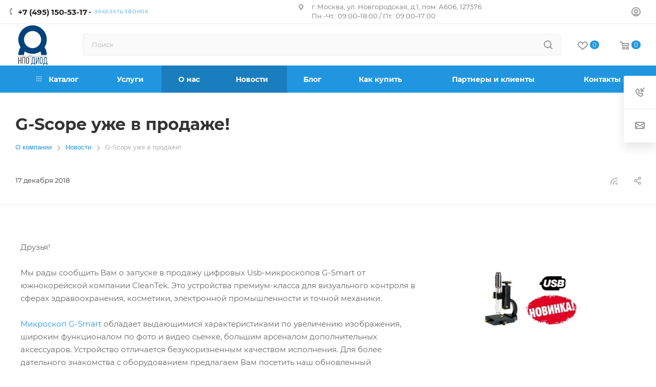

--- FILE ---
content_type: text/html; charset=UTF-8
request_url: https://npo-diod.com/company/news/g_scope_uzhe_v_prodazhe/
body_size: 32624
content:
<!DOCTYPE html><html xmlns="http://www.w3.org/1999/xhtml" xml:lang="ru" lang="ru" ><head><title>G-Scope уже в продаже! Классный микроскоп</title><link rel="icon" type="image/x-icon" href="/bitrix/templates/aspro_max/favicon.ico?v=2"/><meta name="viewport" content="initial-scale=1.0, width=device-width, maximum-scale=1" /><meta name="HandheldFriendly" content="true" /><meta name="yes" content="yes" /><meta name="apple-mobile-web-app-status-bar-style" content="black" /><meta name="SKYPE_TOOLBAR" content="SKYPE_TOOLBAR_PARSER_COMPATIBLE" /><meta http-equiv="Content-Type" content="text/html; charset=UTF-8" /><meta name="keywords" content="высокие технологии для производства, переоснащение предприятий, проектирование, монтаж систем" /><meta name="description" content="Мы рады сообщить Вам о запуске в продажу цифровых Usb-микроскопов G-Smart от южнокорейской компании CleanTek. Это устройства премиум-класса для визуального контроля" /><script data-skip-moving="true">(function(w, d, n) {var cl = "bx-core";var ht = d.documentElement;var htc = ht ? ht.className : undefined;if (htc === undefined || htc.indexOf(cl) !== -1){return;}var ua = n.userAgent;if (/(iPad;)|(iPhone;)/i.test(ua)){cl += " bx-ios";}else if (/Windows/i.test(ua)){cl += ' bx-win';}else if (/Macintosh/i.test(ua)){cl += " bx-mac";}else if (/Linux/i.test(ua) && !/Android/i.test(ua)){cl += " bx-linux";}else if (/Android/i.test(ua)){cl += " bx-android";}cl += (/(ipad|iphone|android|mobile|touch)/i.test(ua) ? " bx-touch" : " bx-no-touch");cl += w.devicePixelRatio && w.devicePixelRatio >= 2? " bx-retina": " bx-no-retina";if (/AppleWebKit/.test(ua)){cl += " bx-chrome";}else if (/Opera/.test(ua)){cl += " bx-opera";}else if (/Firefox/.test(ua)){cl += " bx-firefox";}ht.className = htc ? htc + " " + cl : cl;})(window, document, navigator);</script><script type="extension/settings" data-extension="currency.currency-core">{"region":"ru"}</script><meta name="theme-color" content="#2196e0"><style>:root{--theme-base-color: #2196e0;--theme-base-opacity-color: #2196e01a;--theme-base-color-hue:203;--theme-base-color-saturation:75%;--theme-base-color-lightness:50%;}</style><style>html {--theme-page-width: 1500px;--theme-page-width-padding: 30px}</style><script data-skip-moving="true">window.lazySizesConfig = window.lazySizesConfig || {};lazySizesConfig.loadMode = 1;lazySizesConfig.expand = 200;lazySizesConfig.expFactor = 1;lazySizesConfig.hFac = 0.1;window.lazySizesConfig.loadHidden = false;window.lazySizesConfig.lazyClass = "lazy";</script><script src="/bitrix/templates/aspro_max/js/ls.unveilhooks.min.js" data-skip-moving="true" defer></script><script src="/bitrix/templates/aspro_max/js/lazysizes.min.js" data-skip-moving="true" defer></script><link href="/bitrix/templates/aspro_max/css/print.min.css?167967819621755" data-template-style="true" rel="stylesheet" media="print"><script data-skip-moving="true" src="/bitrix/js/main/jquery/jquery-2.2.4.min.js"></script><script data-skip-moving="true" src="/bitrix/templates/aspro_max/js/speed.min.js?=1725094219"></script><link rel="shortcut icon" href="/upload/dev2fun.imagecompress/webp/home/diod/www/npo-diod.com/npo-diod.com/favicon.webp" type="image/png" /><link rel="apple-touch-icon" sizes="180x180" href="/upload/CMax/a14/btgft0vyom9syntri4xo4mgwumvvfbea/apple-touch-icon (1).png" /><link rel="alternate" type="application/rss+xml" title="rss" href="/company/news/rss/" /><meta property="og:description" content="Мы рады сообщить Вам о запуске в продажу цифровых Usb-микроскопов G-Smart от южнокорейской компании CleanTek. Это устройства премиум-класса для визуального контроля" /><meta property="og:image" content="https://npo-diod.com/upload/dev2fun.imagecompress/webp/iblock/c49/k2vq9q945lt3sa5oa0gyqcjulyjacv4x/usbmiv_min_550x310_0e5.webp" /><link rel="image_src" href="https://npo-diod.com/upload/dev2fun.imagecompress/webp/iblock/c49/k2vq9q945lt3sa5oa0gyqcjulyjacv4x/usbmiv_min_550x310_0e5.webp" /><meta property="og:title" content="G-Scope уже в продаже! Классный микроскоп" /><meta property="og:type" content="website" /><meta property="og:url" content="https://npo-diod.com/company/news/g_scope_uzhe_v_prodazhe/" /><style>html {--theme-items-gap:32px;--fixed-header:80px;}</style><meta name="yandex-verification" content="59783f134ca5289b" /><meta name="yandex-verification" content="7fc212d18805560a" /><link href="/bitrix/cache/css/ag_hc_s2/united/b18e589ed8d60a995d0b00c65c7d69c4.css" rel="stylesheet" /></head><body class=" site_s2 fill_bg_n catalog-delayed-btn-Y theme-light" id="main" data-site="/"><div id="panel"></div><div id="ajax_basket"></div><div class="cd-modal-bg"></div><script data-skip-moving="true">var solutionName = 'arMaxOptions';</script><script src="/bitrix/templates/aspro_max/js/setTheme.php?site_id=s2&site_dir=/" data-skip-moving="true"></script><div class="wrapper1 header_bgcolored long_header colored_header basket_normal basket_fill_WHITE side_LEFT block_side_NORMAL catalog_icons_Y banner_auto with_fast_view mheader-v1 header-v7 header-font-lower_Y regions_N title_position_LEFT footer-v5 front-vindex1 mfixed_Y mfixed_view_always title-v3 lazy_Y with_phones compact-catalog dark-hover-overlay normal-catalog-img landing-normal big-banners-mobile-slider bottom-icons-panel-N compact-breadcrumbs-Y catalog-delayed-btn-Y "><div class="mega_fixed_menu scrollblock"><div class="maxwidth-theme"><svg class="svg svg-close" width="14" height="14" viewBox="0 0 14 14"><path data-name="Rounded Rectangle 568 copy 16" d="M1009.4,953l5.32,5.315a0.987,0.987,0,0,1,0,1.4,1,1,0,0,1-1.41,0L1008,954.4l-5.32,5.315a0.991,0.991,0,0,1-1.4-1.4L1006.6,953l-5.32-5.315a0.991,0.991,0,0,1,1.4-1.4l5.32,5.315,5.31-5.315a1,1,0,0,1,1.41,0,0.987,0.987,0,0,1,0,1.4Z" transform="translate(-1001 -946)"></path></svg><i class="svg svg-close mask arrow"></i><div class="row"><div class="col-md-9"><div class="left_menu_block"><div class="logo_block flexbox flexbox--row align-items-normal"><div class="logo"><a href="/"><img src="/upload/mail/attachment/072/au7141u6nvz18junhd3obn35zszk7rdr/2955ca912aba0f03916cf19c9f2ebf11" alt="НПО ДИОД " title="НПО ДИОД " data-src="" /></a></div><div class="top-description addr"> Научно-Производственное Объединение ДиОД </div></div><div class="search_block"><div class="search_wrap"><div class="search-block"><div class="search-wrapper"><div id="title-search_mega_menu"><form action="/product/" class="search"><div class="search-input-div"><input class="search-input" id="title-search-input_mega_menu" type="text" name="q" value="" placeholder="Поиск" size="20" maxlength="50" autocomplete="off" /></div><div class="search-button-div"><button class="btn btn-search" type="submit" name="s" value="Найти"><i class="svg search2 inline " aria-hidden="true"><svg width="17" height="17" ><use xlink:href="/bitrix/templates/aspro_max/images/svg/header_icons_srite.svg?1762179090#search"></use></svg></i></button><span class="close-block inline-search-hide"><span class="svg svg-close close-icons"></span></span></div></form></div></div></div></div></div><div class="burger_menu_wrapper"><div class="top_link_wrapper"><div class="menu-item dropdown catalog wide_menu "><div class="wrap"><a class="dropdown-toggle" href="/catalog/"><div class="link-title color-theme-hover"><i class="svg inline svg-inline-icon_catalog" aria-hidden="true" ><svg xmlns="http://www.w3.org/2000/svg" width="10" height="10" viewBox="0 0 10 10"><path data-name="Rounded Rectangle 969 copy 7" class="cls-1" d="M644,76a1,1,0,1,1-1,1A1,1,0,0,1,644,76Zm4,0a1,1,0,1,1-1,1A1,1,0,0,1,648,76Zm4,0a1,1,0,1,1-1,1A1,1,0,0,1,652,76Zm-8,4a1,1,0,1,1-1,1A1,1,0,0,1,644,80Zm4,0a1,1,0,1,1-1,1A1,1,0,0,1,648,80Zm4,0a1,1,0,1,1-1,1A1,1,0,0,1,652,80Zm-8,4a1,1,0,1,1-1,1A1,1,0,0,1,644,84Zm4,0a1,1,0,1,1-1,1A1,1,0,0,1,648,84Zm4,0a1,1,0,1,1-1,1A1,1,0,0,1,652,84Z" transform="translate(-643 -76)"/></svg></i> Каталог </div></a><span class="tail"></span><div class="burger-dropdown-menu row"><div class="menu-wrapper" ><div class="col-md-4 dropdown-submenu has_img"><a href="/catalog/spetsodezhda/" class="color-theme-hover" title="Спецодежда"><span class="name option-font-bold">Спецодежда</span></a><div class="burger-dropdown-menu toggle_menu"><div class="menu-item "><a href="/catalog/spetsodezhda/antistaticheskaya-odezhda/" title="Антистатическая одежда"><span class="name color-theme-hover">Антистатическая одежда</span></a></div><div class="menu-item "><a href="/catalog/spetsodezhda/zashchita-ot-kshchs/" title="Защита от КЩС"><span class="name color-theme-hover">Защита от КЩС</span></a></div><div class="menu-item "><a href="/catalog/spetsodezhda/odezhda-dlya-chistykh-pomeshcheniy/" title="Одежда для чистых помещений"><span class="name color-theme-hover">Одежда для чистых помещений</span></a></div><div class="menu-item "><a href="/catalog/spetsodezhda/perchatki/" title="Перчатки"><span class="name color-theme-hover">Перчатки</span></a></div><div class="menu-item "><a href="/catalog/spetsodezhda/tekhnologicheskie-prinadlezhnosti/" title="Технологические принадлежности"><span class="name color-theme-hover">Технологические принадлежности</span></a></div><div class="menu-item "><a href="/catalog/spetsodezhda/rabochaya-spetsodezhda/" title="Рабочая спецодежда"><span class="name color-theme-hover">Рабочая спецодежда</span></a></div></div></div><div class="col-md-4 has_img"><a href="/catalog/spetsobuv/" class="color-theme-hover" title="Спецобувь"><span class="name option-font-bold">Спецобувь</span></a></div><div class="col-md-4 dropdown-submenu has_img"><a href="/catalog/ispytatelnoe-oborudovanie_1/" class="color-theme-hover" title="Испытательное оборудование"><span class="name option-font-bold">Испытательное оборудование</span></a><div class="burger-dropdown-menu toggle_menu"><div class="menu-item "><a href="/catalog/ispytatelnoe-oborudovanie_1/oborudovanie-dlya-klimaticheskikh-ispytaniy/" title="Оборудование для климатических испытаний"><span class="name color-theme-hover">Оборудование для климатических испытаний</span></a></div><div class="menu-item "><a href="/catalog/ispytatelnoe-oborudovanie_1/oborudovanie-dlya-mekhanicheskikh-ispytaniy/" title="Оборудование для механических испытаний"><span class="name color-theme-hover">Оборудование для механических испытаний</span></a></div></div></div><div class="col-md-4 dropdown-submenu has_img"><a href="/catalog/antistaticheskoe-osnashchenie/" class="color-theme-hover" title="Антистатическое оснащение"><span class="name option-font-bold">Антистатическое оснащение</span></a><div class="burger-dropdown-menu toggle_menu"><div class="menu-item "><a href="/catalog/antistaticheskoe-osnashchenie/antistaticheskaya-lenta/" title="Антистатическая лента"><span class="name color-theme-hover">Антистатическая лента</span></a></div><div class="menu-item "><a href="/catalog/antistaticheskoe-osnashchenie/antistaticheskie-braslety-i-provoda-zazemleniya/" title="Антистатические браслеты и провода заземления"><span class="name color-theme-hover">Антистатические браслеты и провода заземления</span></a></div><div class="menu-item "><a href="/catalog/antistaticheskoe-osnashchenie/antistaticheskie-emkosti/" title="Антистатические емкости"><span class="name color-theme-hover">Антистатические емкости</span></a></div><div class="menu-item "><a href="/catalog/antistaticheskoe-osnashchenie/kantstovary-tablichki-papki-fayly-stikery/" title="Канцтовары (Таблички, папки, файлы, стикеры)"><span class="name color-theme-hover">Канцтовары (Таблички, папки, файлы, стикеры)</span></a></div><div class="menu-item "><a href="/catalog/antistaticheskoe-osnashchenie/antistaticheskie-shchetki/" title="Антистатические щетки"><span class="name color-theme-hover">Антистатические щетки</span></a></div><div class="menu-item "><a href="/catalog/antistaticheskoe-osnashchenie/sredstva-zazemleniya/" title="Средства заземления"><span class="name color-theme-hover">Средства заземления</span></a></div><div class="menu-item "><a href="/catalog/antistaticheskoe-osnashchenie/oborudovanie-pribory-datchiki/" title="Оборудование, приборы, датчики"><span class="name color-theme-hover">Оборудование, приборы, датчики</span></a></div><div class="menu-item "><a href="/catalog/antistaticheskoe-osnashchenie/antistaticheskie-pokrytiya/" title="Антистатические покрытия"><span class="name color-theme-hover">Антистатические покрытия</span></a></div><div class="menu-item "><a href="/catalog/antistaticheskoe-osnashchenie/tara-i-upakovka/" title="Тара и упаковка"><span class="name color-theme-hover">Тара и упаковка</span></a></div><div class="menu-item "><a href="/catalog/antistaticheskoe-osnashchenie/sredstva-dlya-ukhoda-za-antistaticheskoy-poverkhnostyu/" title="Средства для ухода за антистатической поверхностью"><span class="name color-theme-hover">Средства для ухода за антистатической поверхностью</span></a></div></div></div><div class="col-md-4 has_img"><a href="/catalog/laboratornoe-oborudovanie/" class="color-theme-hover" title="Лабораторное оборудование"><span class="name option-font-bold">Лабораторное оборудование</span></a></div><div class="col-md-4 has_img"><a href="/catalog/oborudovanie-dlya-proizvodstva-mikroelektroniki/" class="color-theme-hover" title="Оборудование для производства микроэлектроники"><span class="name option-font-bold">Оборудование для производства микроэлектроники</span></a></div><div class="col-md-4 dropdown-submenu has_img"><a href="/catalog/promyshlennaya-i-antistaticheskaya-mebel/" class="color-theme-hover" title="Промышленная и антистатическая мебель"><span class="name option-font-bold">Промышленная и антистатическая мебель</span></a><div class="burger-dropdown-menu toggle_menu"><div class="menu-item "><a href="/catalog/promyshlennaya-i-antistaticheskaya-mebel/rabochie-mesta_1/" title="Рабочие места"><span class="name color-theme-hover">Рабочие места</span></a></div><div class="menu-item "><a href="/catalog/promyshlennaya-i-antistaticheskaya-mebel/stoly-rabochie/" title="Столы рабочие"><span class="name color-theme-hover">Столы рабочие</span></a></div><div class="menu-item "><a href="/catalog/promyshlennaya-i-antistaticheskaya-mebel/polki_4/" title="Полки"><span class="name color-theme-hover">Полки</span></a></div><div class="menu-item "><a href="/catalog/promyshlennaya-i-antistaticheskaya-mebel/osveshchenie_3/" title="Освещение"><span class="name color-theme-hover">Освещение</span></a></div><div class="menu-item "><a href="/catalog/promyshlennaya-i-antistaticheskaya-mebel/paneli-perforirovannye/" title="Панели перфорированные"><span class="name color-theme-hover">Панели перфорированные</span></a></div><div class="menu-item "><a href="/catalog/promyshlennaya-i-antistaticheskaya-mebel/paneli-elektromontazhnye/" title="Панели электромонтажные"><span class="name color-theme-hover">Панели электромонтажные</span></a></div><div class="menu-item "><a href="/catalog/promyshlennaya-i-antistaticheskaya-mebel/relsy/" title="Рельсы"><span class="name color-theme-hover">Рельсы</span></a></div><div class="menu-item "><a href="/catalog/promyshlennaya-i-antistaticheskaya-mebel/komplektuyushchie_3/" title="Комплектующие"><span class="name color-theme-hover">Комплектующие</span></a></div><div class="menu-item "><a href="/catalog/promyshlennaya-i-antistaticheskaya-mebel/podkatnye-stoly-stoyki-i-telezhki/" title="Подкатные столы, стойки и тележки"><span class="name color-theme-hover">Подкатные столы, стойки и тележки</span></a></div><div class="menu-item "><a href="/catalog/promyshlennaya-i-antistaticheskaya-mebel/tumby/" title="Тумбы"><span class="name color-theme-hover">Тумбы</span></a></div><div class="menu-item "><a href="/catalog/promyshlennaya-i-antistaticheskaya-mebel/stellazhi-komplektuyushchie/" title="Стеллажи"><span class="name color-theme-hover">Стеллажи</span></a></div><div class="menu-item "><a href="/catalog/promyshlennaya-i-antistaticheskaya-mebel/stulya-kresla-taburety/" title="Стулья, кресла, табуреты"><span class="name color-theme-hover">Стулья, кресла, табуреты</span></a></div><div class="menu-item collapsed "><a href="/catalog/promyshlennaya-i-antistaticheskaya-mebel/shkafy-kartotechnye-arkhivnye-dlya-odezhdy-sushilnye-seyfy/" title="Шкафы (картотечные, архивные, для одежды, сушильные, сейфы)"><span class="name color-theme-hover">Шкафы (картотечные, архивные, для одежды, сушильные, сейфы)</span></a></div><div class="menu-item collapsed "><a href="/catalog/promyshlennaya-i-antistaticheskaya-mebel/seyfy/" title="Сейфы"><span class="name color-theme-hover">Сейфы</span></a></div></div></div><div class="col-md-4 dropdown-submenu has_img"><a href="/catalog/ruchnoy-montazhnyy-instrument/" class="color-theme-hover" title="Ручной монтажный инструмент"><span class="name option-font-bold">Ручной монтажный инструмент</span></a><div class="burger-dropdown-menu toggle_menu"><div class="menu-item "><a href="/catalog/ruchnoy-montazhnyy-instrument/elektricheskie-otvertki/" title="Электрические отвертки"><span class="name color-theme-hover">Электрические отвертки</span></a></div><div class="menu-item "><a href="/catalog/ruchnoy-montazhnyy-instrument/nabory-instrumenta/" title="Наборы инструмента"><span class="name color-theme-hover">Наборы инструмента</span></a></div><div class="menu-item "><a href="/catalog/ruchnoy-montazhnyy-instrument/pintsety/" title="Пинцеты"><span class="name color-theme-hover">Пинцеты</span></a></div><div class="menu-item "><a href="/catalog/ruchnoy-montazhnyy-instrument/vakuumnye-pintsety-i-zakhvaty/" title="Вакуумные пинцеты и захваты"><span class="name color-theme-hover">Вакуумные пинцеты и захваты</span></a></div><div class="menu-item "><a href="/catalog/ruchnoy-montazhnyy-instrument/sharnirno-gubtsevyy-instrument/" title="Шарнирно-губцевый инструмент"><span class="name color-theme-hover">Шарнирно-губцевый инструмент</span></a></div><div class="menu-item "><a href="/catalog/ruchnoy-montazhnyy-instrument/instrumenty-vspomogatelnye/" title="Инструменты вспомогательные"><span class="name color-theme-hover">Инструменты вспомогательные</span></a></div><div class="menu-item "><a href="/catalog/ruchnoy-montazhnyy-instrument/pintsety-so-smennymi-nakonechnikami/" title="Пинцеты со сменными наконечниками"><span class="name color-theme-hover">Пинцеты со сменными наконечниками</span></a></div><div class="menu-item "><a href="/catalog/ruchnoy-montazhnyy-instrument/ruchnye-instrumenty-izgotovlennye-na-zakaz/" title="Ручные инструменты, изготовленные на заказ"><span class="name color-theme-hover">Ручные инструменты, изготовленные на заказ</span></a></div></div></div><div class="col-md-4 dropdown-submenu has_img"><a href="/catalog/oborudovanie-dlya-proizvodstva-elektroniki/" class="color-theme-hover" title="Оборудование для производства электроники"><span class="name option-font-bold">Оборудование для производства электроники</span></a><div class="burger-dropdown-menu toggle_menu"><div class="menu-item "><a href="/catalog/oborudovanie-dlya-proizvodstva-elektroniki/vspomogatelnoe-oborudovanie/" title="Вспомогательное оборудование"><span class="name color-theme-hover">Вспомогательное оборудование</span></a></div><div class="menu-item "><a href="/catalog/oborudovanie-dlya-proizvodstva-elektroniki/oborudovanie-dlya-inspektsii-i-kontrolya/" title="Оборудование для инспекции и контроля"><span class="name color-theme-hover">Оборудование для инспекции и контроля</span></a></div><div class="menu-item "><a href="/catalog/oborudovanie-dlya-proizvodstva-elektroniki/oborudovanie-dlya-obrabotki-kabelya/" title="Оборудование для обработки кабеля"><span class="name color-theme-hover">Оборудование для обработки кабеля</span></a></div><div class="menu-item "><a href="/catalog/oborudovanie-dlya-proizvodstva-elektroniki/oborudovanie-dlya-otmyvki/" title="Оборудование для отмывки"><span class="name color-theme-hover">Оборудование для отмывки</span></a></div><div class="menu-item "><a href="/catalog/oborudovanie-dlya-proizvodstva-elektroniki/oborudovanie-dlya-poverkhnostnogo-montazha-pp/" title="Оборудование для поверхностного монтажа ПП"><span class="name color-theme-hover">Оборудование для поверхностного монтажа ПП</span></a></div><div class="menu-item "><a href="/catalog/oborudovanie-dlya-proizvodstva-elektroniki/oborudovanie-dlya-khraneniya-ekb/" title="Оборудование для хранения ЭКБ"><span class="name color-theme-hover">Оборудование для хранения ЭКБ</span></a></div></div></div><div class="col-md-4 dropdown-submenu has_img"><a href="/catalog/oborudovanie-dlya-chistykh-komnat/" class="color-theme-hover" title="Оборудование для чистых комнат"><span class="name option-font-bold">Оборудование для чистых комнат</span></a><div class="burger-dropdown-menu toggle_menu"><div class="menu-item "><a href="/catalog/oborudovanie-dlya-chistykh-komnat/raskhodnye-materialy/" title="Расходные материалы"><span class="name color-theme-hover">Расходные материалы</span></a></div><div class="menu-item "><a href="/catalog/oborudovanie-dlya-chistykh-komnat/laminarnye-boksy/" title="Ламинарные боксы"><span class="name color-theme-hover">Ламинарные боксы</span></a></div><div class="menu-item "><a href="/catalog/oborudovanie-dlya-chistykh-komnat/peredatochnye-okna/" title="Передаточные окна"><span class="name color-theme-hover">Передаточные окна</span></a></div><div class="menu-item "><a href="/catalog/oborudovanie-dlya-chistykh-komnat/vspomogatelnoe-oborudovanie_1/" title="Вспомогательное оборудование"><span class="name color-theme-hover">Вспомогательное оборудование</span></a></div></div></div><div class="col-md-4 dropdown-submenu has_img"><a href="/catalog/payalnoe-oborudovanie-i-materialy/" class="color-theme-hover" title="Паяльное оборудование и материалы"><span class="name option-font-bold">Паяльное оборудование и материалы</span></a><div class="burger-dropdown-menu toggle_menu"><div class="menu-item "><a href="/catalog/payalnoe-oborudovanie-i-materialy/payalnye-stantsii-i-bloki/" title="Паяльные станции и блоки"><span class="name color-theme-hover">Паяльные станции и блоки</span></a></div><div class="menu-item "><a href="/catalog/payalnoe-oborudovanie-i-materialy/payalniki_1/" title="Паяльники"><span class="name color-theme-hover">Паяльники</span></a></div><div class="menu-item "><a href="/catalog/payalnoe-oborudovanie-i-materialy/zhala-i-nakonechniki-dlya-payalnikov/" title="Жала и наконечники для паяльников"><span class="name color-theme-hover">Жала и наконечники для паяльников</span></a></div><div class="menu-item "><a href="/catalog/payalnoe-oborudovanie-i-materialy/payalnye-vanny/" title="Паяльные ванны"><span class="name color-theme-hover">Паяльные ванны</span></a></div><div class="menu-item "><a href="/catalog/payalnoe-oborudovanie-i-materialy/prinadlezhnosti-dlya-payki/" title="Принадлежности для пайки"><span class="name color-theme-hover">Принадлежности для пайки</span></a></div><div class="menu-item "><a href="/catalog/payalnoe-oborudovanie-i-materialy/stoly-predvaritelnogo-podogreva/" title="Столы предварительного подогрева"><span class="name color-theme-hover">Столы предварительного подогрева</span></a></div><div class="menu-item "><a href="/catalog/payalnoe-oborudovanie-i-materialy/termofeny/" title="Термофены"><span class="name color-theme-hover">Термофены</span></a></div><div class="menu-item "><a href="/catalog/payalnoe-oborudovanie-i-materialy/ustroystva-termozachistki-provodov/" title="Устройства термозачистки проводов"><span class="name color-theme-hover">Устройства термозачистки проводов</span></a></div><div class="menu-item "><a href="/catalog/payalnoe-oborudovanie-i-materialy/dymouloviteli-i-komplektuyushchie/" title="Дымоуловители и комплектующие"><span class="name color-theme-hover">Дымоуловители и комплектующие</span></a></div><div class="menu-item "><a href="/catalog/payalnoe-oborudovanie-i-materialy/materialy-dlya-payki/" title="Материалы для пайки"><span class="name color-theme-hover">Материалы для пайки</span></a></div></div></div><div class="col-md-4 dropdown-submenu has_img"><a href="/catalog/kontrolno-izmeritelnoe-oborudovanie/" class="color-theme-hover" title="Контрольно-измерительное оборудование"><span class="name option-font-bold">Контрольно-измерительное оборудование</span></a><div class="burger-dropdown-menu toggle_menu"><div class="menu-item "><a href="/catalog/kontrolno-izmeritelnoe-oborudovanie/parametricheskie-analizatory/" title="Параметрические анализаторы"><span class="name color-theme-hover">Параметрические анализаторы</span></a></div><div class="menu-item "><a href="/catalog/kontrolno-izmeritelnoe-oborudovanie/pribory-kontrolya-svoystv-stekla/" title="Приборы контроля свойств стекла"><span class="name color-theme-hover">Приборы контроля свойств стекла</span></a></div></div></div><div class="col-md-4 dropdown-submenu has_img"><a href="/catalog/elektronnye-komponenty/" class="color-theme-hover" title="Электронные компоненты"><span class="name option-font-bold">Электронные компоненты</span></a><div class="burger-dropdown-menu toggle_menu"><div class="menu-item "><a href="/catalog/elektronnye-komponenty/nabory-i-moduli/" title="Наборы и модули"><span class="name color-theme-hover">Наборы и модули</span></a></div><div class="menu-item "><a href="/catalog/elektronnye-komponenty/tara-dlya-mikroelektroniki/" title="Тара для микроэлектроники"><span class="name color-theme-hover">Тара для микроэлектроники</span></a></div><div class="menu-item "><a href="/catalog/elektronnye-komponenty/kontaktiruyushchie-ustroystva/" title="Контактирующие устройства"><span class="name color-theme-hover">Контактирующие устройства</span></a></div><div class="menu-item "><a href="/catalog/elektronnye-komponenty/elektronnye-komponenty-importnogo-proizvodstva/" title="Электронные компоненты импортного производства"><span class="name color-theme-hover">Электронные компоненты импортного производства</span></a></div><div class="menu-item "><a href="/catalog/elektronnye-komponenty/elektronnye-komponenty-otechestvennogo-proizvodstva/" title="Электронные компоненты отечественного производства"><span class="name color-theme-hover">Электронные компоненты отечественного производства</span></a></div></div></div></div></div></div></div></div><div class="bottom_links_wrapper row"><div class="menu-item col-md-4 unvisible dropdown "><div class="wrap"><a class="dropdown-toggle" href="/services/"><div class="link-title color-theme-hover"> Услуги </div></a><span class="tail"></span><div class="burger-dropdown-menu"><div class="menu-wrapper" ><div class="dropdown-submenu has_img"><a href="/services/" class="color-theme-hover" title="Аудит и управление качеством"><span class="name option-font-bold">Аудит и управление качеством</span></a><div class="burger-dropdown-menu with_padding toggle_menu"><div class="menu-item "><a href="/services/kompleksnyy-esr-audit-predpriyatiya/" title="Комплексный ЭСР-аудит предприятия"><span class="name color-theme-hover">Комплексный ЭСР-аудит предприятия</span></a></div><div class="menu-item "><a href="/services/vyezdnoy-esr-audit-rabochikh-mest/" title="Выездной ЭСР-аудит рабочих мест"><span class="name color-theme-hover">Выездной ЭСР-аудит рабочих мест</span></a></div><div class="menu-item "><a href="/services/razrabotka-programmy-esr-upravleniya/" title="Разработка программы ЭСР управления"><span class="name color-theme-hover">Разработка программы ЭСР управления</span></a></div></div></div><div class="dropdown-submenu has_img"><a href="/services/" class="color-theme-hover" title="Обучение сотрудников и специалистов"><span class="name option-font-bold">Обучение сотрудников и специалистов</span></a><div class="burger-dropdown-menu with_padding toggle_menu"><div class="menu-item "><a href="/services/obuchenie-esr-koordinatorov/" title="Обучение ЭСР-координаторов"><span class="name color-theme-hover">Обучение ЭСР-координаторов</span></a></div><div class="menu-item "><a href="/services/obuchenie-personala/" title="Обучение персонала"><span class="name color-theme-hover">Обучение персонала</span></a></div></div></div><div class="dropdown-submenu has_img"><a href="/services/" class="color-theme-hover" title="Производство и обслуживание оборудования"><span class="name option-font-bold">Производство и обслуживание оборудования</span></a><div class="burger-dropdown-menu with_padding toggle_menu"><div class="menu-item "><a href="/services/antistaticheskaya-odezhda-v-arendu/" title="Антистатическая одежда в аренду"><span class="name color-theme-hover">Антистатическая одежда в аренду</span></a></div><div class="menu-item "><a href="/services/puskonaladochnye-raboty/" title="Пусконаладочные работы"><span class="name color-theme-hover">Пусконаладочные работы</span></a></div><div class="menu-item "><a href="/services/sborka-promyshlennoy-mebeli/" title="Сборка промышленной мебели"><span class="name color-theme-hover">Сборка промышленной мебели</span></a></div><div class="menu-item "><a href="/services/ukladka-pokrytiy/" title="Укладка покрытий"><span class="name color-theme-hover">Укладка покрытий</span></a></div><div class="menu-item "><a href="/services/proektirovanie-pomeshcheniy/" title="Проектирование помещений"><span class="name color-theme-hover">Проектирование помещений</span></a></div><div class="menu-item "><a href="/services/opredelenie-razmerov-odezhdy/" title="Определение размеров одежды"><span class="name color-theme-hover">Определение размеров одежды</span></a></div></div></div><div class="dropdown-submenu has_img"><a href="/services/" class="color-theme-hover" title="Исследования и разработка техники"><span class="name option-font-bold">Исследования и разработка техники</span></a><div class="burger-dropdown-menu with_padding toggle_menu"><div class="menu-item "><a href="/services/razrabotka-priborov-i-ustroystv/" title="Разработка приборов и устройств"><span class="name color-theme-hover">Разработка приборов и устройств</span></a></div></div></div></div></div></div></div><div class="menu-item col-md-4 unvisible dropdown active"><div class="wrap"><a class="dropdown-toggle" href="/company/"><div class="link-title color-theme-hover"> О нас </div></a><span class="tail"></span><div class="burger-dropdown-menu"><div class="menu-wrapper" ><div class=" "><a href="/company/about/" class="color-theme-hover" title="О компании"><span class="name option-font-bold">О компании</span></a></div><div class=" "><a href="/company/vacancy/" class="color-theme-hover" title="Вакансии"><span class="name option-font-bold">Вакансии</span></a></div><div class=" "><a href="/company/requisites/" class="color-theme-hover" title="Реквизиты"><span class="name option-font-bold">Реквизиты</span></a></div></div></div></div></div><div class="menu-item col-md-4 unvisible active"><div class="wrap"><a class="" href="/company/news/"><div class="link-title color-theme-hover"> Новости </div></a></div></div><div class="menu-item col-md-4 unvisible "><div class="wrap"><a class="" href="/blog/"><div class="link-title color-theme-hover"> Блог </div></a></div></div><div class="menu-item col-md-4 unvisible dropdown "><div class="wrap"><a class="dropdown-toggle" href="/help/"><div class="link-title color-theme-hover"> Как купить </div></a><span class="tail"></span><div class="burger-dropdown-menu"><div class="menu-wrapper" ><div class=" "><a href="/help/payment/" class="color-theme-hover" title="Условия оплаты"><span class="name option-font-bold">Условия оплаты</span></a></div><div class=" "><a href="/help/delivery/" class="color-theme-hover" title="Условия доставки"><span class="name option-font-bold">Условия доставки</span></a></div><div class=" "><a href="/help/warranty/" class="color-theme-hover" title="Гарантия на товар"><span class="name option-font-bold">Гарантия на товар</span></a></div></div></div></div></div><div class="menu-item col-md-4 unvisible "><div class="wrap"><a class="" href="/partnership/"><div class="link-title color-theme-hover"> Партнеры и клиенты </div></a></div></div><div class="menu-item col-md-4 unvisible "><div class="wrap"><a class="" href="/contacts/"><div class="link-title color-theme-hover"> Контакты </div></a></div></div></div></div></div></div><div class="col-md-3"><div class="right_menu_block"><div class="contact_wrap"><div class="info"><div class="phone blocks"><div class=""><div class="phone with_dropdown white sm"><div class="wrap"><div><i class="svg svg-inline-phone inline " aria-hidden="true"><svg width="5" height="13" ><use xlink:href="/bitrix/templates/aspro_max/images/svg/header_icons_srite.svg?1762179090#phone_footer"></use></svg></i><a rel="nofollow" href="tel:+74951505317">+7 (495) 150-53-17</a></div></div><div class="dropdown "><div class="wrap scrollblock"><div class="more_phone flexbox flexbox--row flexbox--gap flexbox--gap-16"><a class="more_phone_a flexbox flexbox--row flexbox--gap flexbox--gap-8" rel="nofollow" href="tel:+74951505317"><span class="phones__phone-icon no-icon"></span><span class="phones__phone-link-text flexbox dropdown--top-reverse flexbox--gap flexbox--gap-8"><span class="phones__phone-title">+7 (495) 150-53-17</span><span class="phones__phone-descript"><span class="descr">Москва</span></span></span></a></div><div class="more_phone flexbox flexbox--row flexbox--gap flexbox--gap-16"><a class="more_phone_a flexbox flexbox--row flexbox--gap flexbox--gap-8" rel="nofollow" href="tel:+78633200496"><span class="phones__phone-icon no-icon"></span><span class="phones__phone-link-text flexbox dropdown--top-reverse flexbox--gap flexbox--gap-8"><span class="phones__phone-title">+7 (863) 320-04-96</span><span class="phones__phone-descript"><span class="descr">Ростов-на-Дону</span></span></span></a></div></div></div><i class="svg svg-inline-down inline " aria-hidden="true"><svg width="5" height="3" ><use xlink:href="/bitrix/templates/aspro_max/images/svg/header_icons_srite.svg?1762179090#Triangle_down"></use></svg></i></div></div><div class="callback_wrap"><span class="callback-block animate-load font_upper colored" data-event="jqm" data-param-form_id="CALLBACK" data-name="callback">Заказать звонок</span></div></div><div class="question_button_wrapper"><span class="btn btn-lg btn-transparent-border-color btn-wide animate-load colored_theme_hover_bg-el" data-event="jqm" data-param-form_id="ASK" data-name="ask"> Задать вопрос </span></div><div class="person_wrap"><div class="auth_wr_inner "><a rel="nofollow" title="Мой кабинет" class="personal-link dark-color animate-load" data-event="jqm" data-param-backurl="%2Fcompany%2Fnews%2Fg_scope_uzhe_v_prodazhe%2F" data-param-type="auth" data-name="auth" href="/personal/"><i class="svg svg-inline-cabinet big inline " aria-hidden="true"><svg width="18" height="18" ><use xlink:href="/bitrix/templates/aspro_max/images/svg/header_icons_srite.svg?1762179090#user"></use></svg></i><span class="wrap"><span class="name">Войти</span></span></a></div><div class="menu middle"><ul><li class="counters"><a rel="nofollow" class="dark-color basket-link basket ready " href="/basket/"><i class="svg svg-inline-basket" aria-hidden="true" ><svg class="" width="19" height="16" viewBox="0 0 19 16"><path data-name="Ellipse 2 copy 9" class="cls-1" d="M956.047,952.005l-0.939,1.009-11.394-.008-0.952-1-0.953-6h-2.857a0.862,0.862,0,0,1-.952-1,1.025,1.025,0,0,1,1.164-1h2.327c0.3,0,.6.006,0.6,0.006a1.208,1.208,0,0,1,1.336.918L943.817,947h12.23L957,948v1Zm-11.916-3,0.349,2h10.007l0.593-2Zm1.863,5a3,3,0,1,1-3,3A3,3,0,0,1,945.994,954.005ZM946,958a1,1,0,1,0-1-1A1,1,0,0,0,946,958Zm7.011-4a3,3,0,1,1-3,3A3,3,0,0,1,953.011,954.005ZM953,958a1,1,0,1,0-1-1A1,1,0,0,0,953,958Z" transform="translate(-938 -944)"></path></svg></i><span>Корзина<span class="count js-count empted">0</span></span></a></li><li class="counters"><a rel="nofollow" class="dark-color basket-link delay ready " href="/personal/favorite/" ><i class="svg svg-inline-basket" aria-hidden="true" ><svg xmlns="http://www.w3.org/2000/svg" width="16" height="13" viewBox="0 0 16 13"><defs><style>.clsw-1{fill:#fff;fill-rule:evenodd;}</style></defs><path class="clsw-1" d="M506.755,141.6l0,0.019s-4.185,3.734-5.556,4.973a0.376,0.376,0,0,1-.076.056,1.838,1.838,0,0,1-1.126.357,1.794,1.794,0,0,1-1.166-.4,0.473,0.473,0,0,1-.1-0.076c-1.427-1.287-5.459-4.878-5.459-4.878l0-.019A4.494,4.494,0,1,1,500,135.7,4.492,4.492,0,1,1,506.755,141.6Zm-3.251-5.61A2.565,2.565,0,0,0,501,138h0a1,1,0,1,1-2,0h0a2.565,2.565,0,0,0-2.506-2,2.5,2.5,0,0,0-1.777,4.264l-0.013.019L500,145.1l5.179-4.749c0.042-.039.086-0.075,0.126-0.117l0.052-.047-0.006-.008A2.494,2.494,0,0,0,503.5,135.993Z" transform="translate(-492 -134)"/></svg></i><span>Избранные товары<span class="count js-count empted">0</span></span></a></li></ul></div></div></div></div><div class="footer_wrap"><div class="email blocks color-theme-hover"><i class="svg inline svg-inline-email" aria-hidden="true" ><svg xmlns="http://www.w3.org/2000/svg" width="11" height="9" viewBox="0 0 11 9"><path data-name="Rectangle 583 copy 16" class="cls-1" d="M367,142h-7a2,2,0,0,1-2-2v-5a2,2,0,0,1,2-2h7a2,2,0,0,1,2,2v5A2,2,0,0,1,367,142Zm0-2v-3.039L364,139h-1l-3-2.036V140h7Zm-6.634-5,3.145,2.079L366.634,135h-6.268Z" transform="translate(-358 -133)"/></svg></i><a href="mailto:zakaz@npo-diod.com">zakaz@npo-diod.com</a><br></div><div class="address blocks"><i class="svg inline svg-inline-addr" aria-hidden="true" ><svg xmlns="http://www.w3.org/2000/svg" width="9" height="12" viewBox="0 0 9 12"><path class="cls-1" d="M959.135,82.315l0.015,0.028L955.5,87l-3.679-4.717,0.008-.013a4.658,4.658,0,0,1-.83-2.655,4.5,4.5,0,1,1,9,0A4.658,4.658,0,0,1,959.135,82.315ZM955.5,77a2.5,2.5,0,0,0-2.5,2.5,2.467,2.467,0,0,0,.326,1.212l-0.014.022,2.181,3.336,2.034-3.117c0.033-.046.063-0.094,0.093-0.142l0.066-.1-0.007-.009a2.468,2.468,0,0,0,.32-1.2A2.5,2.5,0,0,0,955.5,77Z" transform="translate(-951 -75)"/></svg></i> г. Москва, ул. Новгородская, д.1, пом. А606, 127576 <br> Пн.-Чт.: 09:00–18:00 / Пт.: 09:00–17:00 </div><div class="social-block"><div class="social-icons"><ul><li class="vk"><a href="https://vk.com/diod_npo" target="_blank" rel="nofollow" title="Вконтакте"> Вконтакте </a></li><li class="whats"><a href="https://wa.me/+79859217591" target="_blank" rel="nofollow" title="WhatsApp"> WhatsApp </a></li></ul></div></div></div></div></div></div></div></div><div class="header_wrap visible-lg visible-md title-v3 "><header id="header"><div class="top-block top-block-v1 header-wrapper"><div class="maxwidth-theme logo_and_menu-row icons_top logo_top_white"><div class="wrapp_block logo-row"><div class="items-wrapper header__top-inner"><div class="header__top-item"><div class="phone-block icons"><div class="inline-block"><div class="phone with_dropdown"><i class="svg svg-inline-phone inline " aria-hidden="true"><svg width="5" height="13" ><use xlink:href="/bitrix/templates/aspro_max/images/svg/header_icons_srite.svg?1762179090#phone_black"></use></svg></i><a rel="nofollow" href="tel:+74951505317">+7 (495) 150-53-17</a><div class="dropdown "><div class="wrap scrollblock"><div class="more_phone flexbox flexbox--row flexbox--gap flexbox--gap-16"><a class="more_phone_a flexbox flexbox--row flexbox--gap flexbox--gap-8" rel="nofollow" href="tel:+74951505317"><span class="phones__phone-icon no-icon"></span><span class="phones__phone-link-text flexbox dropdown--top-reverse flexbox--gap flexbox--gap-8"><span class="phones__phone-title">+7 (495) 150-53-17</span><span class="phones__phone-descript"><span class="descr">Москва</span></span></span></a></div><div class="more_phone flexbox flexbox--row flexbox--gap flexbox--gap-16"><a class="more_phone_a flexbox flexbox--row flexbox--gap flexbox--gap-8" rel="nofollow" href="tel:+78633200496"><span class="phones__phone-icon no-icon"></span><span class="phones__phone-link-text flexbox dropdown--top-reverse flexbox--gap flexbox--gap-8"><span class="phones__phone-title">+7 (863) 320-04-96</span><span class="phones__phone-descript"><span class="descr">Ростов-на-Дону</span></span></span></a></div></div></div><i class="svg svg-inline-down inline " aria-hidden="true"><svg width="5" height="3" ><use xlink:href="/bitrix/templates/aspro_max/images/svg/header_icons_srite.svg?1762179090#Triangle_down"></use></svg></i></div></div><div class="inline-block"><span class="callback-block animate-load font_upper_xs colored" data-event="jqm" data-param-form_id="CALLBACK" data-name="callback">Заказать звонок</span></div></div></div><div class="header__top-item addr-block"><div><div class="address tables inline-block"><i class="svg inline svg-inline-addr" aria-hidden="true" ><svg xmlns="http://www.w3.org/2000/svg" width="9" height="12" viewBox="0 0 9 12"><path class="cls-1" d="M959.135,82.315l0.015,0.028L955.5,87l-3.679-4.717,0.008-.013a4.658,4.658,0,0,1-.83-2.655,4.5,4.5,0,1,1,9,0A4.658,4.658,0,0,1,959.135,82.315ZM955.5,77a2.5,2.5,0,0,0-2.5,2.5,2.467,2.467,0,0,0,.326,1.212l-0.014.022,2.181,3.336,2.034-3.117c0.033-.046.063-0.094,0.093-0.142l0.066-.1-0.007-.009a2.468,2.468,0,0,0,.32-1.2A2.5,2.5,0,0,0,955.5,77Z" transform="translate(-951 -75)"/></svg></i> г. Москва, ул. Новгородская, д.1, пом. А606, 127576 <br> Пн.-Чт.: 09:00–18:00 / Пт.: 09:00–17:00 </div></div></div><div class="header__top-item "><div class="line-block line-block--40 line-block--40-1200"><div class="line-block__item no-shrinked "><div class="show-fixed top-ctrl"><div class="personal_wrap"><div class="wrap_icon inner-table-block person "><div class="auth_wr_inner "><a rel="nofollow" title="Мой кабинет" class="personal-link dark-color animate-load" data-event="jqm" data-param-backurl="%2Fcompany%2Fnews%2Fg_scope_uzhe_v_prodazhe%2F" data-param-type="auth" data-name="auth" href="/personal/"><i class="svg svg-inline-cabinet big inline " aria-hidden="true"><svg width="18" height="18" ><use xlink:href="/bitrix/templates/aspro_max/images/svg/header_icons_srite.svg?1762179090#user"></use></svg></i><span class="wrap"><span class="name">Войти</span></span></a></div></div></div></div></div></div></div></div></div></div></div><div class="header-wrapper header-v7"><div class="logo_and_menu-row header__top-part"><div class="maxwidth-theme logo-row"><div class="header__top-inner"><div class="logo-block floated header__top-item"><div class="line-block line-block--16"><div class="logo line-block__item no-shrinked"><a href="/"><img src="/upload/mail/attachment/072/au7141u6nvz18junhd3obn35zszk7rdr/2955ca912aba0f03916cf19c9f2ebf11" alt="НПО ДИОД " title="НПО ДИОД " data-src="" /></a></div></div></div><div class="header__top-item"><div class="float_wrapper"><div class="hidden-sm hidden-xs"><div class="top-description addr"> Научно-Производственное Объединение ДиОД </div></div></div></div><div class="header__top-item flex1 fix-block"><div class="search_wrap"><div class="search-block inner-table-block"><div class="search-wrapper"><div id="title-search_fixed"><form action="/product/" class="search"><div class="search-input-div"><input class="search-input" id="title-search-input_fixed" type="text" name="q" value="" placeholder="Поиск" size="20" maxlength="50" autocomplete="off" /></div><div class="search-button-div"><button class="btn btn-search" type="submit" name="s" value="Найти"><i class="svg search2 inline " aria-hidden="true"><svg width="17" height="17" ><use xlink:href="/bitrix/templates/aspro_max/images/svg/header_icons_srite.svg?1762179090#search"></use></svg></i></button><span class="close-block inline-search-hide"><i class="svg inline svg-inline-search svg-close close-icons colored_theme_hover" aria-hidden="true" ><svg xmlns="http://www.w3.org/2000/svg" width="16" height="16" viewBox="0 0 16 16"><path data-name="Rounded Rectangle 114 copy 3" class="cccls-1" d="M334.411,138l6.3,6.3a1,1,0,0,1,0,1.414,0.992,0.992,0,0,1-1.408,0l-6.3-6.306-6.3,6.306a1,1,0,0,1-1.409-1.414l6.3-6.3-6.293-6.3a1,1,0,0,1,1.409-1.414l6.3,6.3,6.3-6.3A1,1,0,0,1,340.7,131.7Z" transform="translate(-325 -130)"></path></svg></i></span></div></form></div></div></div></div></div><div class="right-icons wb line-block__item header__top-item"><div class="line-block line-block--40 line-block--40-1200"><div class="wrap_icon wrap_basket baskets line-block__item"><a rel="nofollow" class="basket-link delay big basket-count" href="/personal/favorite/" title="Избранные товары" ><span class="js-basket-block"><i class="svg wish big inline " aria-hidden="true"><svg width="20" height="16" ><use xlink:href="/bitrix/templates/aspro_max/images/svg/header_icons_srite.svg?1762179090#chosen"></use></svg></i><span class="title dark_link">Избранные товары</span><span class="count js-count">0</span></span></a></div><div class="wrap_icon wrap_basket baskets line-block__item top_basket"><a rel="nofollow" class="basket-link basket big " href="/basket/" title="Корзина пуста"><span class="js-basket-block"><i class="svg basket big inline " aria-hidden="true"><svg width="19" height="16" ><use xlink:href="/bitrix/templates/aspro_max/images/svg/header_icons_srite.svg?1762179090#basket"></use></svg></i><span class="title dark_link">Корзина</span><span class="count js-count">0</span></span></a><span class="basket_hover_block loading_block loading_block_content"></span></div></div></div></div></div></div><div class="menu-row middle-block bgcolored"><div class="maxwidth-theme"><div class="row"><div class="col-md-12"><div class="menu-only"><nav class="mega-menu sliced"><div class="table-menu"><table><tr><td class="menu-item unvisible dropdown catalog wide_menu "><div class="wrap"><a class="dropdown-toggle" href="/catalog/"><div><i class="svg inline svg-inline-icon_catalog" aria-hidden="true" ><svg xmlns="http://www.w3.org/2000/svg" width="10" height="10" viewBox="0 0 10 10"><path data-name="Rounded Rectangle 969 copy 7" class="cls-1" d="M644,76a1,1,0,1,1-1,1A1,1,0,0,1,644,76Zm4,0a1,1,0,1,1-1,1A1,1,0,0,1,648,76Zm4,0a1,1,0,1,1-1,1A1,1,0,0,1,652,76Zm-8,4a1,1,0,1,1-1,1A1,1,0,0,1,644,80Zm4,0a1,1,0,1,1-1,1A1,1,0,0,1,648,80Zm4,0a1,1,0,1,1-1,1A1,1,0,0,1,652,80Zm-8,4a1,1,0,1,1-1,1A1,1,0,0,1,644,84Zm4,0a1,1,0,1,1-1,1A1,1,0,0,1,648,84Zm4,0a1,1,0,1,1-1,1A1,1,0,0,1,652,84Z" transform="translate(-643 -76)"/></svg></i> Каталог <i class="svg svg-inline-down" aria-hidden="true"><svg width="5" height="3" ><use xlink:href="/bitrix/templates/aspro_max/images/svg/trianglearrow_sprite.svg?1721586368#trianglearrow_down"></use></svg></i></div></a><span class="tail"></span><div class="dropdown-menu BANNER"><div class="customScrollbar scrollblock scrollblock--thick"><ul class="menu-wrapper menu-type-1" ><li class=" icon has_img parent-items"><div class="menu_img icon"><a href="/catalog/spetsodezhda/" class="noborder img_link colored_theme_svg"><img class="lazy" src="/bitrix/templates/aspro_max/images/loaders/double_ring.svg" data-src="/upload/dev2fun.imagecompress/webp/uf/8b3/1snf2afe18lwg620as6tnazej8geh4l1/3.webp" alt="Спецодежда" title="Спецодежда" /></a></div><a href="/catalog/spetsodezhda/" title="Спецодежда"><span class="name option-font-bold">Спецодежда</span></a></li><li class=" icon has_img parent-items"><div class="menu_img icon"><a href="/catalog/spetsobuv/" class="noborder img_link colored_theme_svg"><img class="lazy" src="/bitrix/templates/aspro_max/images/loaders/double_ring.svg" data-src="/upload/dev2fun.imagecompress/webp/uf/17a/c65jr7xaz0hig6wvgjbfqm4zxrwabpjg/56.webp" alt="Спецобувь" title="Спецобувь" /></a></div><a href="/catalog/spetsobuv/" title="Спецобувь"><span class="name option-font-bold">Спецобувь</span></a></li><li class=" has_img parent-items"><div class="menu_img "><a href="/catalog/ispytatelnoe-oborudovanie_1/" class="noborder img_link colored_theme_svg"><img class="lazy" src="/bitrix/templates/aspro_max/images/loaders/double_ring.svg" data-src="/upload/dev2fun.imagecompress/webp/iblock/5ab/3h4wi30mj4il58tmbgqkav08nz5n0pkk/ispytatelnoe_oborudovanie.webp" alt="Испытательное оборудование" title="Испытательное оборудование" /></a></div><a href="/catalog/ispytatelnoe-oborudovanie_1/" title="Испытательное оборудование"><span class="name option-font-bold">Испытательное оборудование</span></a></li><li class=" icon has_img parent-items"><div class="menu_img icon"><a href="/catalog/antistaticheskoe-osnashchenie/" class="noborder img_link colored_theme_svg"><img class="lazy" src="/bitrix/templates/aspro_max/images/loaders/double_ring.svg" data-src="/upload/dev2fun.imagecompress/webp/uf/416/bimrg1ihd55d5p9zdkau20l97wxj349d/5.webp" alt="Антистатическое оснащение" title="Антистатическое оснащение" /></a></div><a href="/catalog/antistaticheskoe-osnashchenie/" title="Антистатическое оснащение"><span class="name option-font-bold">Антистатическое оснащение</span></a></li><li class=" has_img parent-items"><div class="menu_img "><a href="/catalog/laboratornoe-oborudovanie/" class="noborder img_link colored_theme_svg"><img class="lazy" src="/bitrix/templates/aspro_max/images/loaders/double_ring.svg" data-src="/upload/dev2fun.imagecompress/webp/iblock/914/56necmw99nzhdcuyhj6kj0xmka0hwda9/laboratornoe_oborudovanie.webp" alt="Лабораторное оборудование" title="Лабораторное оборудование" /></a></div><a href="/catalog/laboratornoe-oborudovanie/" title="Лабораторное оборудование"><span class="name option-font-bold">Лабораторное оборудование</span></a></li><li class=" icon has_img parent-items"><div class="menu_img icon"><a href="/catalog/oborudovanie-dlya-proizvodstva-mikroelektroniki/" class="noborder img_link colored_theme_svg"><img class="lazy" src="/bitrix/templates/aspro_max/images/loaders/double_ring.svg" data-src="/upload/dev2fun.imagecompress/webp/resize_cache/iblock/d53/mfxc3bwgjpyq4gq5ddti7t9ixoo4wyrj/60_60_0/oborudovanie_dlya_proizvodstva_mikroelektroniki.webp" alt="Оборудование для производства микроэлектроники" title="Оборудование для производства микроэлектроники" /></a></div><a href="/catalog/oborudovanie-dlya-proizvodstva-mikroelektroniki/" title="Оборудование для производства микроэлектроники"><span class="name option-font-bold">Оборудование для производства микроэлектроники</span></a></li><li class=" icon has_img parent-items"><div class="menu_img icon"><a href="/catalog/promyshlennaya-i-antistaticheskaya-mebel/" class="noborder img_link colored_theme_svg"><img class="lazy" src="/bitrix/templates/aspro_max/images/loaders/double_ring.svg" data-src="/upload/dev2fun.imagecompress/webp/uf/e95/2kwqt58c4q6ns7hd5uui2g4njxmk8akh/4.webp" alt="Промышленная и антистатическая мебель" title="Промышленная и антистатическая мебель" /></a></div><a href="/catalog/promyshlennaya-i-antistaticheskaya-mebel/" title="Промышленная и антистатическая мебель"><span class="name option-font-bold">Промышленная и антистатическая мебель</span></a></li><li class=" icon has_img parent-items"><div class="menu_img icon"><a href="/catalog/ruchnoy-montazhnyy-instrument/" class="noborder img_link colored_theme_svg"><img class="lazy" src="/bitrix/templates/aspro_max/images/loaders/double_ring.svg" data-src="/upload/dev2fun.imagecompress/webp/uf/4d6/mql0f4n4uulwdfzjp3dusyqyad3mxusu/69.webp" alt="Ручной монтажный инструмент" title="Ручной монтажный инструмент" /></a></div><a href="/catalog/ruchnoy-montazhnyy-instrument/" title="Ручной монтажный инструмент"><span class="name option-font-bold">Ручной монтажный инструмент</span></a></li><li class=" icon has_img parent-items"><div class="menu_img icon"><a href="/catalog/oborudovanie-dlya-proizvodstva-elektroniki/" class="noborder img_link colored_theme_svg"><img class="lazy" src="/bitrix/templates/aspro_max/images/loaders/double_ring.svg" data-src="/upload/dev2fun.imagecompress/webp/uf/607/eq5ao6fwwtvl1qxx4tn1pnpt82r5rm44/75_oborudovanie-_mikroskopy_.webp" alt="Оборудование для производства электроники" title="Оборудование для производства электроники" /></a></div><a href="/catalog/oborudovanie-dlya-proizvodstva-elektroniki/" title="Оборудование для производства электроники"><span class="name option-font-bold">Оборудование для производства электроники</span></a></li><li class=" icon has_img parent-items"><div class="menu_img icon"><a href="/catalog/oborudovanie-dlya-chistykh-komnat/" class="noborder img_link colored_theme_svg"><img class="lazy" src="/bitrix/templates/aspro_max/images/loaders/double_ring.svg" data-src="/upload/dev2fun.imagecompress/webp/uf/074/6zsljgyh3eemue1ywy9raqfnmqmrhvi9/73_oborudovanie-dlya-chistykh-komnat.webp" alt="Оборудование для чистых комнат" title="Оборудование для чистых комнат" /></a></div><a href="/catalog/oborudovanie-dlya-chistykh-komnat/" title="Оборудование для чистых комнат"><span class="name option-font-bold">Оборудование для чистых комнат</span></a></li><li class=" icon has_img parent-items"><div class="menu_img icon"><a href="/catalog/payalnoe-oborudovanie-i-materialy/" class="noborder img_link colored_theme_svg"><img class="lazy" src="/bitrix/templates/aspro_max/images/loaders/double_ring.svg" data-src="/upload/dev2fun.imagecompress/webp/uf/249/gd4d8m7uwi34rnbv5vo021j05uftal2i/72_payalnoe-oborudovanie.webp" alt="Паяльное оборудование и материалы" title="Паяльное оборудование и материалы" /></a></div><a href="/catalog/payalnoe-oborudovanie-i-materialy/" title="Паяльное оборудование и материалы"><span class="name option-font-bold">Паяльное оборудование и материалы</span></a></li><li class=" icon has_img parent-items"><div class="menu_img icon"><a href="/catalog/kontrolno-izmeritelnoe-oborudovanie/" class="noborder img_link colored_theme_svg"><img class="lazy" src="/bitrix/templates/aspro_max/images/loaders/double_ring.svg" data-src="/upload/dev2fun.imagecompress/webp/uf/f53/ycz83r4m05xd8rmiild9zqvgsxhfjl0f/71_kontrolno_izmeritelnye-pribory.webp" alt="Контрольно-измерительное оборудование" title="Контрольно-измерительное оборудование" /></a></div><a href="/catalog/kontrolno-izmeritelnoe-oborudovanie/" title="Контрольно-измерительное оборудование"><span class="name option-font-bold">Контрольно-измерительное оборудование</span></a></li><li class=" icon has_img parent-items"><div class="menu_img icon"><a href="/catalog/elektronnye-komponenty/" class="noborder img_link colored_theme_svg"><img class="lazy" src="/bitrix/templates/aspro_max/images/loaders/double_ring.svg" data-src="/upload/dev2fun.imagecompress/webp/uf/769/uk4gbeytvzwmpsti8qd035e1xm4qwe7s/133.webp" alt="Электронные компоненты" title="Электронные компоненты" /></a></div><a href="/catalog/elektronnye-komponenty/" title="Электронные компоненты"><span class="name option-font-bold">Электронные компоненты</span></a></li></ul></div></div></div></td><td class="menu-item unvisible dropdown "><div class="wrap"><a class="dropdown-toggle" href="/services/"><div> Услуги </div></a><span class="tail"></span><div class="dropdown-menu BANNER"><div class="customScrollbar "><ul class="menu-wrapper menu-type-1" ><li class=" has_img parent-items"><a href="/services/" title="Аудит и управление качеством"><span class="name ">Аудит и управление качеством</span></a></li><li class=" has_img parent-items"><a href="/services/" title="Обучение сотрудников и специалистов"><span class="name ">Обучение сотрудников и специалистов</span></a></li><li class=" has_img parent-items"><a href="/services/" title="Производство и обслуживание оборудования"><span class="name ">Производство и обслуживание оборудования</span></a></li><li class=" has_img parent-items"><a href="/services/" title="Исследования и разработка техники"><span class="name ">Исследования и разработка техники</span></a></li></ul></div></div></div></td><td class="menu-item unvisible dropdown active"><div class="wrap"><a class="dropdown-toggle" href="/company/"><div> О нас </div></a><span class="tail"></span><div class="dropdown-menu BANNER"><div class="customScrollbar "><ul class="menu-wrapper menu-type-1" ><li class=" parent-items"><a href="/company/about/" title="О компании"><span class="name ">О компании</span></a></li><li class=" parent-items"><a href="/company/vacancy/" title="Вакансии"><span class="name ">Вакансии</span></a></li><li class=" parent-items"><a href="/company/requisites/" title="Реквизиты"><span class="name ">Реквизиты</span></a></li></ul></div></div></div></td><td class="menu-item unvisible active"><div class="wrap"><a class="" href="/company/news/"><div> Новости </div></a></div></td><td class="menu-item unvisible "><div class="wrap"><a class="" href="/blog/"><div> Блог </div></a></div></td><td class="menu-item unvisible dropdown "><div class="wrap"><a class="dropdown-toggle" href="/help/"><div> Как купить </div></a><span class="tail"></span><div class="dropdown-menu BANNER"><div class="customScrollbar "><ul class="menu-wrapper menu-type-1" ><li class=" parent-items"><a href="/help/payment/" title="Условия оплаты"><span class="name ">Условия оплаты</span></a></li><li class=" parent-items"><a href="/help/delivery/" title="Условия доставки"><span class="name ">Условия доставки</span></a></li><li class=" parent-items"><a href="/help/warranty/" title="Гарантия на товар"><span class="name ">Гарантия на товар</span></a></li></ul></div></div></div></td><td class="menu-item unvisible "><div class="wrap"><a class="" href="/partnership/"><div> Партнеры и клиенты </div></a></div></td><td class="menu-item unvisible "><div class="wrap"><a class="" href="/contacts/"><div> Контакты </div></a></div></td><td class="menu-item dropdown js-dropdown nosave unvisible"><div class="wrap"><a class="dropdown-toggle more-items" href="#"><span>+ &nbsp;ЕЩЕ</span></a><span class="tail"></span><ul class="dropdown-menu"></ul></div></td></tr></table></div><script data-skip-moving="true">CheckTopMenuDotted();</script></nav></div></div></div></div></div><div class="line-row visible-xs"></div></div></header></div><div id="headerfixed"><div class="maxwidth-theme"><div class="logo-row v2 margin0 menu-row"><div class="header__top-inner"><div class="header__top-item"><div class="burger inner-table-block"><i class="svg inline svg-inline-burger dark" aria-hidden="true" ><svg width="16" height="12" viewBox="0 0 16 12"><path data-name="Rounded Rectangle 81 copy 4" class="cls-1" d="M872,958h-8a1,1,0,0,1-1-1h0a1,1,0,0,1,1-1h8a1,1,0,0,1,1,1h0A1,1,0,0,1,872,958Zm6-5H864a1,1,0,0,1,0-2h14A1,1,0,0,1,878,953Zm0-5H864a1,1,0,0,1,0-2h14A1,1,0,0,1,878,948Z" transform="translate(-863 -946)"></path></svg></i></div></div><div class="header__top-item no-shrinked"><div class="inner-table-block nopadding logo-block"><div class="logo"><a href="/"><img src="/upload/mail/attachment/072/au7141u6nvz18junhd3obn35zszk7rdr/2955ca912aba0f03916cf19c9f2ebf11" alt="НПО ДИОД " title="НПО ДИОД " data-src="" /></a></div></div></div><div class="header__top-item minwidth0 flex1"><div class="menu-block"><div class="navs table-menu js-nav"><nav class="mega-menu sliced"><div class="table-menu"><table><tr><td class="menu-item unvisible dropdown catalog wide_menu "><div class="wrap"><a class="dropdown-toggle" href="/catalog/"><div><i class="svg inline svg-inline-icon_catalog" aria-hidden="true" ><svg xmlns="http://www.w3.org/2000/svg" width="10" height="10" viewBox="0 0 10 10"><path data-name="Rounded Rectangle 969 copy 7" class="cls-1" d="M644,76a1,1,0,1,1-1,1A1,1,0,0,1,644,76Zm4,0a1,1,0,1,1-1,1A1,1,0,0,1,648,76Zm4,0a1,1,0,1,1-1,1A1,1,0,0,1,652,76Zm-8,4a1,1,0,1,1-1,1A1,1,0,0,1,644,80Zm4,0a1,1,0,1,1-1,1A1,1,0,0,1,648,80Zm4,0a1,1,0,1,1-1,1A1,1,0,0,1,652,80Zm-8,4a1,1,0,1,1-1,1A1,1,0,0,1,644,84Zm4,0a1,1,0,1,1-1,1A1,1,0,0,1,648,84Zm4,0a1,1,0,1,1-1,1A1,1,0,0,1,652,84Z" transform="translate(-643 -76)"/></svg></i> Каталог <i class="svg svg-inline-down" aria-hidden="true"><svg width="5" height="3" ><use xlink:href="/bitrix/templates/aspro_max/images/svg/trianglearrow_sprite.svg?1721586368#trianglearrow_down"></use></svg></i></div></a><span class="tail"></span><div class="dropdown-menu BANNER"><div class="customScrollbar scrollblock scrollblock--thick"><ul class="menu-wrapper menu-type-1" ><li class=" icon has_img parent-items"><div class="menu_img icon"><a href="/catalog/spetsodezhda/" class="noborder img_link colored_theme_svg"><img class="lazy" src="/bitrix/templates/aspro_max/images/loaders/double_ring.svg" data-src="/upload/dev2fun.imagecompress/webp/uf/8b3/1snf2afe18lwg620as6tnazej8geh4l1/3.webp" alt="Спецодежда" title="Спецодежда" /></a></div><a href="/catalog/spetsodezhda/" title="Спецодежда"><span class="name option-font-bold">Спецодежда</span></a></li><li class=" icon has_img parent-items"><div class="menu_img icon"><a href="/catalog/spetsobuv/" class="noborder img_link colored_theme_svg"><img class="lazy" src="/bitrix/templates/aspro_max/images/loaders/double_ring.svg" data-src="/upload/dev2fun.imagecompress/webp/uf/17a/c65jr7xaz0hig6wvgjbfqm4zxrwabpjg/56.webp" alt="Спецобувь" title="Спецобувь" /></a></div><a href="/catalog/spetsobuv/" title="Спецобувь"><span class="name option-font-bold">Спецобувь</span></a></li><li class=" has_img parent-items"><div class="menu_img "><a href="/catalog/ispytatelnoe-oborudovanie_1/" class="noborder img_link colored_theme_svg"><img class="lazy" src="/bitrix/templates/aspro_max/images/loaders/double_ring.svg" data-src="/upload/dev2fun.imagecompress/webp/iblock/5ab/3h4wi30mj4il58tmbgqkav08nz5n0pkk/ispytatelnoe_oborudovanie.webp" alt="Испытательное оборудование" title="Испытательное оборудование" /></a></div><a href="/catalog/ispytatelnoe-oborudovanie_1/" title="Испытательное оборудование"><span class="name option-font-bold">Испытательное оборудование</span></a></li><li class=" icon has_img parent-items"><div class="menu_img icon"><a href="/catalog/antistaticheskoe-osnashchenie/" class="noborder img_link colored_theme_svg"><img class="lazy" src="/bitrix/templates/aspro_max/images/loaders/double_ring.svg" data-src="/upload/dev2fun.imagecompress/webp/uf/416/bimrg1ihd55d5p9zdkau20l97wxj349d/5.webp" alt="Антистатическое оснащение" title="Антистатическое оснащение" /></a></div><a href="/catalog/antistaticheskoe-osnashchenie/" title="Антистатическое оснащение"><span class="name option-font-bold">Антистатическое оснащение</span></a></li><li class=" has_img parent-items"><div class="menu_img "><a href="/catalog/laboratornoe-oborudovanie/" class="noborder img_link colored_theme_svg"><img class="lazy" src="/bitrix/templates/aspro_max/images/loaders/double_ring.svg" data-src="/upload/dev2fun.imagecompress/webp/iblock/914/56necmw99nzhdcuyhj6kj0xmka0hwda9/laboratornoe_oborudovanie.webp" alt="Лабораторное оборудование" title="Лабораторное оборудование" /></a></div><a href="/catalog/laboratornoe-oborudovanie/" title="Лабораторное оборудование"><span class="name option-font-bold">Лабораторное оборудование</span></a></li><li class=" icon has_img parent-items"><div class="menu_img icon"><a href="/catalog/oborudovanie-dlya-proizvodstva-mikroelektroniki/" class="noborder img_link colored_theme_svg"><img class="lazy" src="/bitrix/templates/aspro_max/images/loaders/double_ring.svg" data-src="/upload/dev2fun.imagecompress/webp/resize_cache/iblock/d53/mfxc3bwgjpyq4gq5ddti7t9ixoo4wyrj/60_60_0/oborudovanie_dlya_proizvodstva_mikroelektroniki.webp" alt="Оборудование для производства микроэлектроники" title="Оборудование для производства микроэлектроники" /></a></div><a href="/catalog/oborudovanie-dlya-proizvodstva-mikroelektroniki/" title="Оборудование для производства микроэлектроники"><span class="name option-font-bold">Оборудование для производства микроэлектроники</span></a></li><li class=" icon has_img parent-items"><div class="menu_img icon"><a href="/catalog/promyshlennaya-i-antistaticheskaya-mebel/" class="noborder img_link colored_theme_svg"><img class="lazy" src="/bitrix/templates/aspro_max/images/loaders/double_ring.svg" data-src="/upload/dev2fun.imagecompress/webp/uf/e95/2kwqt58c4q6ns7hd5uui2g4njxmk8akh/4.webp" alt="Промышленная и антистатическая мебель" title="Промышленная и антистатическая мебель" /></a></div><a href="/catalog/promyshlennaya-i-antistaticheskaya-mebel/" title="Промышленная и антистатическая мебель"><span class="name option-font-bold">Промышленная и антистатическая мебель</span></a></li><li class=" icon has_img parent-items"><div class="menu_img icon"><a href="/catalog/ruchnoy-montazhnyy-instrument/" class="noborder img_link colored_theme_svg"><img class="lazy" src="/bitrix/templates/aspro_max/images/loaders/double_ring.svg" data-src="/upload/dev2fun.imagecompress/webp/uf/4d6/mql0f4n4uulwdfzjp3dusyqyad3mxusu/69.webp" alt="Ручной монтажный инструмент" title="Ручной монтажный инструмент" /></a></div><a href="/catalog/ruchnoy-montazhnyy-instrument/" title="Ручной монтажный инструмент"><span class="name option-font-bold">Ручной монтажный инструмент</span></a></li><li class=" icon has_img parent-items"><div class="menu_img icon"><a href="/catalog/oborudovanie-dlya-proizvodstva-elektroniki/" class="noborder img_link colored_theme_svg"><img class="lazy" src="/bitrix/templates/aspro_max/images/loaders/double_ring.svg" data-src="/upload/dev2fun.imagecompress/webp/uf/607/eq5ao6fwwtvl1qxx4tn1pnpt82r5rm44/75_oborudovanie-_mikroskopy_.webp" alt="Оборудование для производства электроники" title="Оборудование для производства электроники" /></a></div><a href="/catalog/oborudovanie-dlya-proizvodstva-elektroniki/" title="Оборудование для производства электроники"><span class="name option-font-bold">Оборудование для производства электроники</span></a></li><li class=" icon has_img parent-items"><div class="menu_img icon"><a href="/catalog/oborudovanie-dlya-chistykh-komnat/" class="noborder img_link colored_theme_svg"><img class="lazy" src="/bitrix/templates/aspro_max/images/loaders/double_ring.svg" data-src="/upload/dev2fun.imagecompress/webp/uf/074/6zsljgyh3eemue1ywy9raqfnmqmrhvi9/73_oborudovanie-dlya-chistykh-komnat.webp" alt="Оборудование для чистых комнат" title="Оборудование для чистых комнат" /></a></div><a href="/catalog/oborudovanie-dlya-chistykh-komnat/" title="Оборудование для чистых комнат"><span class="name option-font-bold">Оборудование для чистых комнат</span></a></li><li class=" icon has_img parent-items"><div class="menu_img icon"><a href="/catalog/payalnoe-oborudovanie-i-materialy/" class="noborder img_link colored_theme_svg"><img class="lazy" src="/bitrix/templates/aspro_max/images/loaders/double_ring.svg" data-src="/upload/dev2fun.imagecompress/webp/uf/249/gd4d8m7uwi34rnbv5vo021j05uftal2i/72_payalnoe-oborudovanie.webp" alt="Паяльное оборудование и материалы" title="Паяльное оборудование и материалы" /></a></div><a href="/catalog/payalnoe-oborudovanie-i-materialy/" title="Паяльное оборудование и материалы"><span class="name option-font-bold">Паяльное оборудование и материалы</span></a></li><li class=" icon has_img parent-items"><div class="menu_img icon"><a href="/catalog/kontrolno-izmeritelnoe-oborudovanie/" class="noborder img_link colored_theme_svg"><img class="lazy" src="/bitrix/templates/aspro_max/images/loaders/double_ring.svg" data-src="/upload/dev2fun.imagecompress/webp/uf/f53/ycz83r4m05xd8rmiild9zqvgsxhfjl0f/71_kontrolno_izmeritelnye-pribory.webp" alt="Контрольно-измерительное оборудование" title="Контрольно-измерительное оборудование" /></a></div><a href="/catalog/kontrolno-izmeritelnoe-oborudovanie/" title="Контрольно-измерительное оборудование"><span class="name option-font-bold">Контрольно-измерительное оборудование</span></a></li><li class=" icon has_img parent-items"><div class="menu_img icon"><a href="/catalog/elektronnye-komponenty/" class="noborder img_link colored_theme_svg"><img class="lazy" src="/bitrix/templates/aspro_max/images/loaders/double_ring.svg" data-src="/upload/dev2fun.imagecompress/webp/uf/769/uk4gbeytvzwmpsti8qd035e1xm4qwe7s/133.webp" alt="Электронные компоненты" title="Электронные компоненты" /></a></div><a href="/catalog/elektronnye-komponenty/" title="Электронные компоненты"><span class="name option-font-bold">Электронные компоненты</span></a></li></ul></div></div></div></td><td class="menu-item unvisible dropdown "><div class="wrap"><a class="dropdown-toggle" href="/services/"><div> Услуги </div></a><span class="tail"></span><div class="dropdown-menu BANNER"><div class="customScrollbar "><ul class="menu-wrapper menu-type-1" ><li class=" has_img parent-items"><a href="/services/" title="Аудит и управление качеством"><span class="name ">Аудит и управление качеством</span></a></li><li class=" has_img parent-items"><a href="/services/" title="Обучение сотрудников и специалистов"><span class="name ">Обучение сотрудников и специалистов</span></a></li><li class=" has_img parent-items"><a href="/services/" title="Производство и обслуживание оборудования"><span class="name ">Производство и обслуживание оборудования</span></a></li><li class=" has_img parent-items"><a href="/services/" title="Исследования и разработка техники"><span class="name ">Исследования и разработка техники</span></a></li></ul></div></div></div></td><td class="menu-item unvisible dropdown active"><div class="wrap"><a class="dropdown-toggle" href="/company/"><div> О нас </div></a><span class="tail"></span><div class="dropdown-menu BANNER"><div class="customScrollbar "><ul class="menu-wrapper menu-type-1" ><li class=" parent-items"><a href="/company/about/" title="О компании"><span class="name ">О компании</span></a></li><li class=" parent-items"><a href="/company/vacancy/" title="Вакансии"><span class="name ">Вакансии</span></a></li><li class=" parent-items"><a href="/company/requisites/" title="Реквизиты"><span class="name ">Реквизиты</span></a></li></ul></div></div></div></td><td class="menu-item unvisible active"><div class="wrap"><a class="" href="/company/news/"><div> Новости </div></a></div></td><td class="menu-item unvisible "><div class="wrap"><a class="" href="/blog/"><div> Блог </div></a></div></td><td class="menu-item unvisible dropdown "><div class="wrap"><a class="dropdown-toggle" href="/help/"><div> Как купить </div></a><span class="tail"></span><div class="dropdown-menu BANNER"><div class="customScrollbar "><ul class="menu-wrapper menu-type-1" ><li class=" parent-items"><a href="/help/payment/" title="Условия оплаты"><span class="name ">Условия оплаты</span></a></li><li class=" parent-items"><a href="/help/delivery/" title="Условия доставки"><span class="name ">Условия доставки</span></a></li><li class=" parent-items"><a href="/help/warranty/" title="Гарантия на товар"><span class="name ">Гарантия на товар</span></a></li></ul></div></div></div></td><td class="menu-item unvisible "><div class="wrap"><a class="" href="/partnership/"><div> Партнеры и клиенты </div></a></div></td><td class="menu-item unvisible "><div class="wrap"><a class="" href="/contacts/"><div> Контакты </div></a></div></td><td class="menu-item dropdown js-dropdown nosave unvisible"><div class="wrap"><a class="dropdown-toggle more-items" href="#"><span>+ &nbsp;ЕЩЕ</span></a><span class="tail"></span><ul class="dropdown-menu"></ul></div></td></tr></table></div><script data-skip-moving="true">CheckTopMenuDotted();</script></nav></div></div></div><div class="header__top-item"><div class="line-block line-block--40 line-block--40-1200 flexbox--justify-end"><div class="line-block__item no-shrinked"><div class=" inner-table-block"><div class="wrap_icon"><button class="top-btn inline-search-show dark-color"><i class="svg svg-inline-search inline " aria-hidden="true"><svg width="17" height="17" ><use xlink:href="/bitrix/templates/aspro_max/images/svg/header_icons_srite.svg?1762179090#search"></use></svg></i></button></div></div></div><div class="line-block__item no-shrinked"><div class=" inner-table-block nopadding small-block"><div class="wrap_icon wrap_cabinet"><div class="auth_wr_inner "><a rel="nofollow" title="Мой кабинет" class="personal-link dark-color animate-load" data-event="jqm" data-param-backurl="%2Fcompany%2Fnews%2Fg_scope_uzhe_v_prodazhe%2F" data-param-type="auth" data-name="auth" href="/personal/"><i class="svg svg-inline-cabinet big inline " aria-hidden="true"><svg width="18" height="18" ><use xlink:href="/bitrix/templates/aspro_max/images/svg/header_icons_srite.svg?1762179090#user"></use></svg></i></a></div></div></div></div><div class="line-block__item line-block line-block--40 line-block--40-1200"><div class="wrap_icon relative"><a rel="nofollow" class="basket-link delay inner-table-block big basket-count" href="/personal/favorite/" title="Избранные товары" ><span class="js-basket-block"><i class="svg wish big inline " aria-hidden="true"><svg width="20" height="16" ><use xlink:href="/bitrix/templates/aspro_max/images/svg/header_icons_srite.svg?1762179090#chosen"></use></svg></i><span class="title dark_link">Избранные товары</span><span class="count js-count">0</span></span></a></div><div class="wrap_icon relative top_basket"><a rel="nofollow" class="basket-link basket inner-table-block big " href="/basket/" title="Корзина пуста"><span class="js-basket-block"><i class="svg basket big inline " aria-hidden="true"><svg width="19" height="16" ><use xlink:href="/bitrix/templates/aspro_max/images/svg/header_icons_srite.svg?1762179090#basket"></use></svg></i><span class="title dark_link">Корзина</span><span class="count js-count">0</span></span></a><span class="basket_hover_block loading_block loading_block_content"></span></div></div></div></div></div></div></div><div class="header-progress-bar"><div class="header-progress-bar__inner"></div></div></div><div id="mobileheader" class="visible-xs visible-sm"><div class="mobileheader-v1"><div class="burger pull-left"><i class="svg inline svg-inline-burger dark" aria-hidden="true" ><svg width="16" height="12" viewBox="0 0 16 12"><path data-name="Rounded Rectangle 81 copy 4" class="cls-1" d="M872,958h-8a1,1,0,0,1-1-1h0a1,1,0,0,1,1-1h8a1,1,0,0,1,1,1h0A1,1,0,0,1,872,958Zm6-5H864a1,1,0,0,1,0-2h14A1,1,0,0,1,878,953Zm0-5H864a1,1,0,0,1,0-2h14A1,1,0,0,1,878,948Z" transform="translate(-863 -946)"></path></svg></i><i class="svg inline svg-inline-close dark" aria-hidden="true" ><svg xmlns="http://www.w3.org/2000/svg" width="16" height="16" viewBox="0 0 16 16"><path data-name="Rounded Rectangle 114 copy 3" class="cccls-1" d="M334.411,138l6.3,6.3a1,1,0,0,1,0,1.414,0.992,0.992,0,0,1-1.408,0l-6.3-6.306-6.3,6.306a1,1,0,0,1-1.409-1.414l6.3-6.3-6.293-6.3a1,1,0,0,1,1.409-1.414l6.3,6.3,6.3-6.3A1,1,0,0,1,340.7,131.7Z" transform="translate(-325 -130)"/></svg></i></div><div class="logo-block pull-left"><div class="logo"><a href="/"><img src="/upload/mail/attachment/072/au7141u6nvz18junhd3obn35zszk7rdr/2955ca912aba0f03916cf19c9f2ebf11" alt="НПО ДИОД " title="НПО ДИОД " data-src="" /></a></div></div><div class="right-icons pull-right"><div class="pull-right"><div class="wrap_icon wrap_basket"><a rel="nofollow" class="basket-link delay big basket-count" href="/personal/favorite/" title="Избранные товары" ><span class="js-basket-block"><i class="svg wish big inline " aria-hidden="true"><svg width="20" height="16" ><use xlink:href="/bitrix/templates/aspro_max/images/svg/header_icons_srite.svg?1762179090#chosen"></use></svg></i><span class="title dark_link">Избранные товары</span><span class="count js-count">0</span></span></a><a rel="nofollow" class="basket-link basket big " href="/basket/" title="Корзина пуста"><span class="js-basket-block"><i class="svg basket big inline " aria-hidden="true"><svg width="19" height="16" ><use xlink:href="/bitrix/templates/aspro_max/images/svg/header_icons_srite.svg?1762179090#basket"></use></svg></i><span class="title dark_link">Корзина</span><span class="count js-count">0</span></span></a><span class="basket_hover_block loading_block loading_block_content"></span></div></div><div class="pull-right"><div class="wrap_icon wrap_cabinet"><div class="auth_wr_inner "><a rel="nofollow" title="Мой кабинет" class="personal-link dark-color animate-load" data-event="jqm" data-param-backurl="%2Fcompany%2Fnews%2Fg_scope_uzhe_v_prodazhe%2F" data-param-type="auth" data-name="auth" href="/personal/"><i class="svg svg-inline-cabinet big inline " aria-hidden="true"><svg width="18" height="18" ><use xlink:href="/bitrix/templates/aspro_max/images/svg/header_icons_srite.svg?1762179090#user"></use></svg></i></a></div></div></div><div class="pull-right"><div class="wrap_icon"><button class="top-btn inline-search-show twosmallfont"><i class="svg inline svg-inline-search" aria-hidden="true" ><svg class="" width="17" height="17" viewBox="0 0 17 17" aria-hidden="true"><path class="cls-1" d="M16.709,16.719a1,1,0,0,1-1.412,0l-3.256-3.287A7.475,7.475,0,1,1,15,7.5a7.433,7.433,0,0,1-1.549,4.518l3.258,3.289A1,1,0,0,1,16.709,16.719ZM7.5,2A5.5,5.5,0,1,0,13,7.5,5.5,5.5,0,0,0,7.5,2Z"></path></svg></i></button></div></div><div class="pull-right"><div class="wrap_icon wrap_phones"><button class="top-btn inline-phone-show"><i class="svg inline svg-inline-phone" aria-hidden="true" ><svg class="" width="18.031" height="17.969" viewBox="0 0 18.031 17.969"><path class="cls-1" d="M673.56,155.153c-4.179-4.179-6.507-7.88-2.45-12.3l0,0a3,3,0,0,1,4.242,0l1.87,2.55a3.423,3.423,0,0,1,.258,3.821l-0.006-.007c-0.744.7-.722,0.693,0.044,1.459l0.777,0.873c0.744,0.788.759,0.788,1.458,0.044l-0.009-.01a3.153,3.153,0,0,1,3.777.264l2.619,1.889a3,3,0,0,1,0,4.243C681.722,162.038,677.739,159.331,673.56,155.153Zm11.17,1.414a1,1,0,0,0,0-1.414l-2.618-1.89a1.4,1.4,0,0,0-.926-0.241l0.009,0.009c-1.791,1.835-2.453,1.746-4.375-.132l-1.05-1.194c-1.835-1.878-1.518-2.087.272-3.922l0,0a1.342,1.342,0,0,0-.227-0.962l-1.87-2.549a1,1,0,0,0-1.414,0l-0.008-.009c-2.7,3.017-.924,6.1,2.453,9.477s6.748,5.54,9.765,2.837Z" transform="translate(-669 -142)"/></svg></i></button><div id="mobilePhone" class="dropdown-mobile-phone "><div class="phone wrap"><div class="more_phone title"><span class="no-decript dark-color ">Телефоны <i class="svg inline svg-inline-close dark dark-i" aria-hidden="true" ><svg xmlns="http://www.w3.org/2000/svg" width="16" height="16" viewBox="0 0 16 16"><path data-name="Rounded Rectangle 114 copy 3" class="cccls-1" d="M334.411,138l6.3,6.3a1,1,0,0,1,0,1.414,0.992,0.992,0,0,1-1.408,0l-6.3-6.306-6.3,6.306a1,1,0,0,1-1.409-1.414l6.3-6.3-6.293-6.3a1,1,0,0,1,1.409-1.414l6.3,6.3,6.3-6.3A1,1,0,0,1,340.7,131.7Z" transform="translate(-325 -130)"/></svg></i></span></div><div class="more_phone flexbox flexbox--row flexbox--gap flexbox--gap-16"><a class="more_phone_a dark-color flexbox flexbox--row flexbox--gap flexbox--gap-8" rel="nofollow" href="tel:+74951505317"><span class="phones__phone-icon no-icon"></span><span class="phones__phone-link-text flexbox dropdown--top-reverse flexbox--gap flexbox--gap-8"><span class="phones__phone-title">+7 (495) 150-53-17</span><span class="phones__phone-descript"><span class="descr">Москва</span></span></span></a></div><div class="more_phone flexbox flexbox--row flexbox--gap flexbox--gap-16"><a class="more_phone_a dark-color flexbox flexbox--row flexbox--gap flexbox--gap-8" rel="nofollow" href="tel:+78633200496"><span class="phones__phone-icon no-icon"></span><span class="phones__phone-link-text flexbox dropdown--top-reverse flexbox--gap flexbox--gap-8"><span class="phones__phone-title">+7 (863) 320-04-96</span><span class="phones__phone-descript"><span class="descr">Ростов-на-Дону</span></span></span></a></div><div class="more_phone"><span class="dark-color no-decript callback animate-load" data-event="jqm" data-param-form_id="CALLBACK" data-name="callback">Заказать звонок</span></div></div></div></div></div></div><div class="header-progress-bar"><div class="header-progress-bar__inner"></div></div></div><div id="mobilemenu" class="leftside"><div class="mobilemenu-v1 scroller"><div class="wrap"><div class="menu top top-mobile-menu"><ul class="top"><li><a class="dark-color parent" href="/catalog/" title="Каталог"><span>Каталог</span><span class="arrow"><i class="svg triangle inline " aria-hidden="true"><svg width="3" height="5" ><use xlink:href="/bitrix/templates/aspro_max/images/svg/trianglearrow_sprite.svg?1721586368#trianglearrow_right"></use></svg></i></span></a><ul class="dropdown"><li class="menu_back"><a href="" class="dark-color" rel="nofollow"><i class="svg inline svg-inline-back_arrow" aria-hidden="true" ><svg xmlns="http://www.w3.org/2000/svg" width="15.969" height="12" viewBox="0 0 15.969 12"><defs><style>.cls-1{fill:#999;fill-rule:evenodd;}</style></defs><path data-name="Rounded Rectangle 982 copy" class="cls-1" d="M34,32H22.414l3.3,3.3A1,1,0,1,1,24.3,36.713l-4.978-4.978c-0.01-.01-0.024-0.012-0.034-0.022s-0.015-.041-0.03-0.058a0.974,0.974,0,0,1-.213-0.407,0.909,0.909,0,0,1-.024-0.123,0.982,0.982,0,0,1,.267-0.838c0.011-.011.025-0.014,0.036-0.024L24.3,25.287A1,1,0,0,1,25.713,26.7l-3.3,3.3H34A1,1,0,0,1,34,32Z" transform="translate(-19.031 -25)"/></svg></i>Назад</a></li><li class="menu_title"><a href="/catalog/">Каталог</a></li><li><a class="dark-color parent top-mobile-menu__link" href="/catalog/spetsodezhda/" title="Спецодежда"><span class="top-mobile-menu__title">Спецодежда</span><span class="arrow"><i class="svg triangle inline " aria-hidden="true"><svg width="3" height="5" ><use xlink:href="/bitrix/templates/aspro_max/images/svg/trianglearrow_sprite.svg?1721586368#trianglearrow_right"></use></svg></i></span></a><ul class="dropdown"><li class="menu_back"><a href="" class="dark-color" rel="nofollow"><i class="svg inline svg-inline-back_arrow" aria-hidden="true" ><svg xmlns="http://www.w3.org/2000/svg" width="15.969" height="12" viewBox="0 0 15.969 12"><defs><style>.cls-1{fill:#999;fill-rule:evenodd;}</style></defs><path data-name="Rounded Rectangle 982 copy" class="cls-1" d="M34,32H22.414l3.3,3.3A1,1,0,1,1,24.3,36.713l-4.978-4.978c-0.01-.01-0.024-0.012-0.034-0.022s-0.015-.041-0.03-0.058a0.974,0.974,0,0,1-.213-0.407,0.909,0.909,0,0,1-.024-0.123,0.982,0.982,0,0,1,.267-0.838c0.011-.011.025-0.014,0.036-0.024L24.3,25.287A1,1,0,0,1,25.713,26.7l-3.3,3.3H34A1,1,0,0,1,34,32Z" transform="translate(-19.031 -25)"/></svg></i>Назад</a></li><li class="menu_title"><a href="/catalog/spetsodezhda/">Спецодежда</a></li><li><a class="dark-color top-mobile-menu__link" href="/catalog/spetsodezhda/antistaticheskaya-odezhda/" title="Антистатическая одежда"><span class="top-mobile-menu__title">Антистатическая одежда</span></a></li><li><a class="dark-color top-mobile-menu__link" href="/catalog/spetsodezhda/zashchita-ot-kshchs/" title="Защита от КЩС"><span class="top-mobile-menu__title">Защита от КЩС</span></a></li><li><a class="dark-color top-mobile-menu__link" href="/catalog/spetsodezhda/odezhda-dlya-chistykh-pomeshcheniy/" title="Одежда для чистых помещений"><span class="top-mobile-menu__title">Одежда для чистых помещений</span></a></li><li><a class="dark-color top-mobile-menu__link" href="/catalog/spetsodezhda/perchatki/" title="Перчатки"><span class="top-mobile-menu__title">Перчатки</span></a></li><li><a class="dark-color top-mobile-menu__link" href="/catalog/spetsodezhda/tekhnologicheskie-prinadlezhnosti/" title="Технологические принадлежности"><span class="top-mobile-menu__title">Технологические принадлежности</span></a></li><li><a class="dark-color top-mobile-menu__link" href="/catalog/spetsodezhda/rabochaya-spetsodezhda/" title="Рабочая спецодежда"><span class="top-mobile-menu__title">Рабочая спецодежда</span></a></li></ul></li><li><a class="dark-color top-mobile-menu__link" href="/catalog/spetsobuv/" title="Спецобувь"><span class="top-mobile-menu__title">Спецобувь</span></a></li><li><a class="dark-color parent top-mobile-menu__link" href="/catalog/ispytatelnoe-oborudovanie_1/" title="Испытательное оборудование"><span class="top-mobile-menu__title">Испытательное оборудование</span><span class="arrow"><i class="svg triangle inline " aria-hidden="true"><svg width="3" height="5" ><use xlink:href="/bitrix/templates/aspro_max/images/svg/trianglearrow_sprite.svg?1721586368#trianglearrow_right"></use></svg></i></span></a><ul class="dropdown"><li class="menu_back"><a href="" class="dark-color" rel="nofollow"><i class="svg inline svg-inline-back_arrow" aria-hidden="true" ><svg xmlns="http://www.w3.org/2000/svg" width="15.969" height="12" viewBox="0 0 15.969 12"><defs><style>.cls-1{fill:#999;fill-rule:evenodd;}</style></defs><path data-name="Rounded Rectangle 982 copy" class="cls-1" d="M34,32H22.414l3.3,3.3A1,1,0,1,1,24.3,36.713l-4.978-4.978c-0.01-.01-0.024-0.012-0.034-0.022s-0.015-.041-0.03-0.058a0.974,0.974,0,0,1-.213-0.407,0.909,0.909,0,0,1-.024-0.123,0.982,0.982,0,0,1,.267-0.838c0.011-.011.025-0.014,0.036-0.024L24.3,25.287A1,1,0,0,1,25.713,26.7l-3.3,3.3H34A1,1,0,0,1,34,32Z" transform="translate(-19.031 -25)"/></svg></i>Назад</a></li><li class="menu_title"><a href="/catalog/ispytatelnoe-oborudovanie_1/">Испытательное оборудование</a></li><li><a class="dark-color top-mobile-menu__link" href="/catalog/ispytatelnoe-oborudovanie_1/oborudovanie-dlya-klimaticheskikh-ispytaniy/" title="Оборудование для климатических испытаний"><span class="top-mobile-menu__title">Оборудование для климатических испытаний</span></a></li><li><a class="dark-color top-mobile-menu__link" href="/catalog/ispytatelnoe-oborudovanie_1/oborudovanie-dlya-mekhanicheskikh-ispytaniy/" title="Оборудование для механических испытаний"><span class="top-mobile-menu__title">Оборудование для механических испытаний</span></a></li></ul></li><li><a class="dark-color parent top-mobile-menu__link" href="/catalog/antistaticheskoe-osnashchenie/" title="Антистатическое оснащение"><span class="top-mobile-menu__title">Антистатическое оснащение</span><span class="arrow"><i class="svg triangle inline " aria-hidden="true"><svg width="3" height="5" ><use xlink:href="/bitrix/templates/aspro_max/images/svg/trianglearrow_sprite.svg?1721586368#trianglearrow_right"></use></svg></i></span></a><ul class="dropdown"><li class="menu_back"><a href="" class="dark-color" rel="nofollow"><i class="svg inline svg-inline-back_arrow" aria-hidden="true" ><svg xmlns="http://www.w3.org/2000/svg" width="15.969" height="12" viewBox="0 0 15.969 12"><defs><style>.cls-1{fill:#999;fill-rule:evenodd;}</style></defs><path data-name="Rounded Rectangle 982 copy" class="cls-1" d="M34,32H22.414l3.3,3.3A1,1,0,1,1,24.3,36.713l-4.978-4.978c-0.01-.01-0.024-0.012-0.034-0.022s-0.015-.041-0.03-0.058a0.974,0.974,0,0,1-.213-0.407,0.909,0.909,0,0,1-.024-0.123,0.982,0.982,0,0,1,.267-0.838c0.011-.011.025-0.014,0.036-0.024L24.3,25.287A1,1,0,0,1,25.713,26.7l-3.3,3.3H34A1,1,0,0,1,34,32Z" transform="translate(-19.031 -25)"/></svg></i>Назад</a></li><li class="menu_title"><a href="/catalog/antistaticheskoe-osnashchenie/">Антистатическое оснащение</a></li><li><a class="dark-color top-mobile-menu__link" href="/catalog/antistaticheskoe-osnashchenie/antistaticheskaya-lenta/" title="Антистатическая лента"><span class="top-mobile-menu__title">Антистатическая лента</span></a></li><li><a class="dark-color top-mobile-menu__link" href="/catalog/antistaticheskoe-osnashchenie/antistaticheskie-braslety-i-provoda-zazemleniya/" title="Антистатические браслеты и провода заземления"><span class="top-mobile-menu__title">Антистатические браслеты и провода заземления</span></a></li><li><a class="dark-color top-mobile-menu__link" href="/catalog/antistaticheskoe-osnashchenie/antistaticheskie-emkosti/" title="Антистатические емкости"><span class="top-mobile-menu__title">Антистатические емкости</span></a></li><li><a class="dark-color top-mobile-menu__link" href="/catalog/antistaticheskoe-osnashchenie/kantstovary-tablichki-papki-fayly-stikery/" title="Канцтовары (Таблички, папки, файлы, стикеры)"><span class="top-mobile-menu__title">Канцтовары (Таблички, папки, файлы, стикеры)</span></a></li><li><a class="dark-color top-mobile-menu__link" href="/catalog/antistaticheskoe-osnashchenie/antistaticheskie-shchetki/" title="Антистатические щетки"><span class="top-mobile-menu__title">Антистатические щетки</span></a></li><li><a class="dark-color top-mobile-menu__link" href="/catalog/antistaticheskoe-osnashchenie/sredstva-zazemleniya/" title="Средства заземления"><span class="top-mobile-menu__title">Средства заземления</span></a></li><li><a class="dark-color top-mobile-menu__link" href="/catalog/antistaticheskoe-osnashchenie/oborudovanie-pribory-datchiki/" title="Оборудование, приборы, датчики"><span class="top-mobile-menu__title">Оборудование, приборы, датчики</span></a></li><li><a class="dark-color top-mobile-menu__link" href="/catalog/antistaticheskoe-osnashchenie/antistaticheskie-pokrytiya/" title="Антистатические покрытия"><span class="top-mobile-menu__title">Антистатические покрытия</span></a></li><li><a class="dark-color top-mobile-menu__link" href="/catalog/antistaticheskoe-osnashchenie/tara-i-upakovka/" title="Тара и упаковка"><span class="top-mobile-menu__title">Тара и упаковка</span></a></li><li><a class="dark-color top-mobile-menu__link" href="/catalog/antistaticheskoe-osnashchenie/sredstva-dlya-ukhoda-za-antistaticheskoy-poverkhnostyu/" title="Средства для ухода за антистатической поверхностью"><span class="top-mobile-menu__title">Средства для ухода за антистатической поверхностью</span></a></li></ul></li><li><a class="dark-color top-mobile-menu__link" href="/catalog/laboratornoe-oborudovanie/" title="Лабораторное оборудование"><span class="top-mobile-menu__title">Лабораторное оборудование</span></a></li><li><a class="dark-color top-mobile-menu__link" href="/catalog/oborudovanie-dlya-proizvodstva-mikroelektroniki/" title="Оборудование для производства микроэлектроники"><span class="top-mobile-menu__title">Оборудование для производства микроэлектроники</span></a></li><li><a class="dark-color parent top-mobile-menu__link" href="/catalog/promyshlennaya-i-antistaticheskaya-mebel/" title="Промышленная и антистатическая мебель"><span class="top-mobile-menu__title">Промышленная и антистатическая мебель</span><span class="arrow"><i class="svg triangle inline " aria-hidden="true"><svg width="3" height="5" ><use xlink:href="/bitrix/templates/aspro_max/images/svg/trianglearrow_sprite.svg?1721586368#trianglearrow_right"></use></svg></i></span></a><ul class="dropdown"><li class="menu_back"><a href="" class="dark-color" rel="nofollow"><i class="svg inline svg-inline-back_arrow" aria-hidden="true" ><svg xmlns="http://www.w3.org/2000/svg" width="15.969" height="12" viewBox="0 0 15.969 12"><defs><style>.cls-1{fill:#999;fill-rule:evenodd;}</style></defs><path data-name="Rounded Rectangle 982 copy" class="cls-1" d="M34,32H22.414l3.3,3.3A1,1,0,1,1,24.3,36.713l-4.978-4.978c-0.01-.01-0.024-0.012-0.034-0.022s-0.015-.041-0.03-0.058a0.974,0.974,0,0,1-.213-0.407,0.909,0.909,0,0,1-.024-0.123,0.982,0.982,0,0,1,.267-0.838c0.011-.011.025-0.014,0.036-0.024L24.3,25.287A1,1,0,0,1,25.713,26.7l-3.3,3.3H34A1,1,0,0,1,34,32Z" transform="translate(-19.031 -25)"/></svg></i>Назад</a></li><li class="menu_title"><a href="/catalog/promyshlennaya-i-antistaticheskaya-mebel/">Промышленная и антистатическая мебель</a></li><li><a class="dark-color top-mobile-menu__link" href="/catalog/promyshlennaya-i-antistaticheskaya-mebel/rabochie-mesta_1/" title="Рабочие места"><span class="top-mobile-menu__title">Рабочие места</span></a></li><li><a class="dark-color top-mobile-menu__link" href="/catalog/promyshlennaya-i-antistaticheskaya-mebel/stoly-rabochie/" title="Столы рабочие"><span class="top-mobile-menu__title">Столы рабочие</span></a></li><li><a class="dark-color top-mobile-menu__link" href="/catalog/promyshlennaya-i-antistaticheskaya-mebel/polki_4/" title="Полки"><span class="top-mobile-menu__title">Полки</span></a></li><li><a class="dark-color top-mobile-menu__link" href="/catalog/promyshlennaya-i-antistaticheskaya-mebel/osveshchenie_3/" title="Освещение"><span class="top-mobile-menu__title">Освещение</span></a></li><li><a class="dark-color top-mobile-menu__link" href="/catalog/promyshlennaya-i-antistaticheskaya-mebel/paneli-perforirovannye/" title="Панели перфорированные"><span class="top-mobile-menu__title">Панели перфорированные</span></a></li><li><a class="dark-color top-mobile-menu__link" href="/catalog/promyshlennaya-i-antistaticheskaya-mebel/paneli-elektromontazhnye/" title="Панели электромонтажные"><span class="top-mobile-menu__title">Панели электромонтажные</span></a></li><li><a class="dark-color top-mobile-menu__link" href="/catalog/promyshlennaya-i-antistaticheskaya-mebel/relsy/" title="Рельсы"><span class="top-mobile-menu__title">Рельсы</span></a></li><li><a class="dark-color top-mobile-menu__link" href="/catalog/promyshlennaya-i-antistaticheskaya-mebel/komplektuyushchie_3/" title="Комплектующие"><span class="top-mobile-menu__title">Комплектующие</span></a></li><li><a class="dark-color top-mobile-menu__link" href="/catalog/promyshlennaya-i-antistaticheskaya-mebel/podkatnye-stoly-stoyki-i-telezhki/" title="Подкатные столы, стойки и тележки"><span class="top-mobile-menu__title">Подкатные столы, стойки и тележки</span></a></li><li><a class="dark-color top-mobile-menu__link" href="/catalog/promyshlennaya-i-antistaticheskaya-mebel/tumby/" title="Тумбы"><span class="top-mobile-menu__title">Тумбы</span></a></li><li><a class="dark-color top-mobile-menu__link" href="/catalog/promyshlennaya-i-antistaticheskaya-mebel/stellazhi-komplektuyushchie/" title="Стеллажи"><span class="top-mobile-menu__title">Стеллажи</span></a></li><li><a class="dark-color top-mobile-menu__link" href="/catalog/promyshlennaya-i-antistaticheskaya-mebel/stulya-kresla-taburety/" title="Стулья, кресла, табуреты"><span class="top-mobile-menu__title">Стулья, кресла, табуреты</span></a></li><li><a class="dark-color top-mobile-menu__link" href="/catalog/promyshlennaya-i-antistaticheskaya-mebel/shkafy-kartotechnye-arkhivnye-dlya-odezhdy-sushilnye-seyfy/" title="Шкафы (картотечные, архивные, для одежды, сушильные, сейфы)"><span class="top-mobile-menu__title">Шкафы (картотечные, архивные, для одежды, сушильные, сейфы)</span></a></li><li><a class="dark-color top-mobile-menu__link" href="/catalog/promyshlennaya-i-antistaticheskaya-mebel/seyfy/" title="Сейфы"><span class="top-mobile-menu__title">Сейфы</span></a></li></ul></li><li><a class="dark-color parent top-mobile-menu__link" href="/catalog/ruchnoy-montazhnyy-instrument/" title="Ручной монтажный инструмент"><span class="top-mobile-menu__title">Ручной монтажный инструмент</span><span class="arrow"><i class="svg triangle inline " aria-hidden="true"><svg width="3" height="5" ><use xlink:href="/bitrix/templates/aspro_max/images/svg/trianglearrow_sprite.svg?1721586368#trianglearrow_right"></use></svg></i></span></a><ul class="dropdown"><li class="menu_back"><a href="" class="dark-color" rel="nofollow"><i class="svg inline svg-inline-back_arrow" aria-hidden="true" ><svg xmlns="http://www.w3.org/2000/svg" width="15.969" height="12" viewBox="0 0 15.969 12"><defs><style>.cls-1{fill:#999;fill-rule:evenodd;}</style></defs><path data-name="Rounded Rectangle 982 copy" class="cls-1" d="M34,32H22.414l3.3,3.3A1,1,0,1,1,24.3,36.713l-4.978-4.978c-0.01-.01-0.024-0.012-0.034-0.022s-0.015-.041-0.03-0.058a0.974,0.974,0,0,1-.213-0.407,0.909,0.909,0,0,1-.024-0.123,0.982,0.982,0,0,1,.267-0.838c0.011-.011.025-0.014,0.036-0.024L24.3,25.287A1,1,0,0,1,25.713,26.7l-3.3,3.3H34A1,1,0,0,1,34,32Z" transform="translate(-19.031 -25)"/></svg></i>Назад</a></li><li class="menu_title"><a href="/catalog/ruchnoy-montazhnyy-instrument/">Ручной монтажный инструмент</a></li><li><a class="dark-color top-mobile-menu__link" href="/catalog/ruchnoy-montazhnyy-instrument/elektricheskie-otvertki/" title="Электрические отвертки"><span class="top-mobile-menu__title">Электрические отвертки</span></a></li><li><a class="dark-color top-mobile-menu__link" href="/catalog/ruchnoy-montazhnyy-instrument/nabory-instrumenta/" title="Наборы инструмента"><span class="top-mobile-menu__title">Наборы инструмента</span></a></li><li><a class="dark-color top-mobile-menu__link" href="/catalog/ruchnoy-montazhnyy-instrument/pintsety/" title="Пинцеты"><span class="top-mobile-menu__title">Пинцеты</span></a></li><li><a class="dark-color top-mobile-menu__link" href="/catalog/ruchnoy-montazhnyy-instrument/vakuumnye-pintsety-i-zakhvaty/" title="Вакуумные пинцеты и захваты"><span class="top-mobile-menu__title">Вакуумные пинцеты и захваты</span></a></li><li><a class="dark-color top-mobile-menu__link" href="/catalog/ruchnoy-montazhnyy-instrument/sharnirno-gubtsevyy-instrument/" title="Шарнирно-губцевый инструмент"><span class="top-mobile-menu__title">Шарнирно-губцевый инструмент</span></a></li><li><a class="dark-color top-mobile-menu__link" href="/catalog/ruchnoy-montazhnyy-instrument/instrumenty-vspomogatelnye/" title="Инструменты вспомогательные"><span class="top-mobile-menu__title">Инструменты вспомогательные</span></a></li><li><a class="dark-color top-mobile-menu__link" href="/catalog/ruchnoy-montazhnyy-instrument/pintsety-so-smennymi-nakonechnikami/" title="Пинцеты со сменными наконечниками"><span class="top-mobile-menu__title">Пинцеты со сменными наконечниками</span></a></li><li><a class="dark-color top-mobile-menu__link" href="/catalog/ruchnoy-montazhnyy-instrument/ruchnye-instrumenty-izgotovlennye-na-zakaz/" title="Ручные инструменты, изготовленные на заказ"><span class="top-mobile-menu__title">Ручные инструменты, изготовленные на заказ</span></a></li></ul></li><li><a class="dark-color parent top-mobile-menu__link" href="/catalog/oborudovanie-dlya-proizvodstva-elektroniki/" title="Оборудование для производства электроники"><span class="top-mobile-menu__title">Оборудование для производства электроники</span><span class="arrow"><i class="svg triangle inline " aria-hidden="true"><svg width="3" height="5" ><use xlink:href="/bitrix/templates/aspro_max/images/svg/trianglearrow_sprite.svg?1721586368#trianglearrow_right"></use></svg></i></span></a><ul class="dropdown"><li class="menu_back"><a href="" class="dark-color" rel="nofollow"><i class="svg inline svg-inline-back_arrow" aria-hidden="true" ><svg xmlns="http://www.w3.org/2000/svg" width="15.969" height="12" viewBox="0 0 15.969 12"><defs><style>.cls-1{fill:#999;fill-rule:evenodd;}</style></defs><path data-name="Rounded Rectangle 982 copy" class="cls-1" d="M34,32H22.414l3.3,3.3A1,1,0,1,1,24.3,36.713l-4.978-4.978c-0.01-.01-0.024-0.012-0.034-0.022s-0.015-.041-0.03-0.058a0.974,0.974,0,0,1-.213-0.407,0.909,0.909,0,0,1-.024-0.123,0.982,0.982,0,0,1,.267-0.838c0.011-.011.025-0.014,0.036-0.024L24.3,25.287A1,1,0,0,1,25.713,26.7l-3.3,3.3H34A1,1,0,0,1,34,32Z" transform="translate(-19.031 -25)"/></svg></i>Назад</a></li><li class="menu_title"><a href="/catalog/oborudovanie-dlya-proizvodstva-elektroniki/">Оборудование для производства электроники</a></li><li><a class="dark-color top-mobile-menu__link" href="/catalog/oborudovanie-dlya-proizvodstva-elektroniki/vspomogatelnoe-oborudovanie/" title="Вспомогательное оборудование"><span class="top-mobile-menu__title">Вспомогательное оборудование</span></a></li><li><a class="dark-color top-mobile-menu__link" href="/catalog/oborudovanie-dlya-proizvodstva-elektroniki/oborudovanie-dlya-inspektsii-i-kontrolya/" title="Оборудование для инспекции и контроля"><span class="top-mobile-menu__title">Оборудование для инспекции и контроля</span></a></li><li><a class="dark-color top-mobile-menu__link" href="/catalog/oborudovanie-dlya-proizvodstva-elektroniki/oborudovanie-dlya-obrabotki-kabelya/" title="Оборудование для обработки кабеля"><span class="top-mobile-menu__title">Оборудование для обработки кабеля</span></a></li><li><a class="dark-color top-mobile-menu__link" href="/catalog/oborudovanie-dlya-proizvodstva-elektroniki/oborudovanie-dlya-otmyvki/" title="Оборудование для отмывки"><span class="top-mobile-menu__title">Оборудование для отмывки</span></a></li><li><a class="dark-color top-mobile-menu__link" href="/catalog/oborudovanie-dlya-proizvodstva-elektroniki/oborudovanie-dlya-poverkhnostnogo-montazha-pp/" title="Оборудование для поверхностного монтажа ПП"><span class="top-mobile-menu__title">Оборудование для поверхностного монтажа ПП</span></a></li><li><a class="dark-color top-mobile-menu__link" href="/catalog/oborudovanie-dlya-proizvodstva-elektroniki/oborudovanie-dlya-khraneniya-ekb/" title="Оборудование для хранения ЭКБ"><span class="top-mobile-menu__title">Оборудование для хранения ЭКБ</span></a></li></ul></li><li><a class="dark-color parent top-mobile-menu__link" href="/catalog/oborudovanie-dlya-chistykh-komnat/" title="Оборудование для чистых комнат"><span class="top-mobile-menu__title">Оборудование для чистых комнат</span><span class="arrow"><i class="svg triangle inline " aria-hidden="true"><svg width="3" height="5" ><use xlink:href="/bitrix/templates/aspro_max/images/svg/trianglearrow_sprite.svg?1721586368#trianglearrow_right"></use></svg></i></span></a><ul class="dropdown"><li class="menu_back"><a href="" class="dark-color" rel="nofollow"><i class="svg inline svg-inline-back_arrow" aria-hidden="true" ><svg xmlns="http://www.w3.org/2000/svg" width="15.969" height="12" viewBox="0 0 15.969 12"><defs><style>.cls-1{fill:#999;fill-rule:evenodd;}</style></defs><path data-name="Rounded Rectangle 982 copy" class="cls-1" d="M34,32H22.414l3.3,3.3A1,1,0,1,1,24.3,36.713l-4.978-4.978c-0.01-.01-0.024-0.012-0.034-0.022s-0.015-.041-0.03-0.058a0.974,0.974,0,0,1-.213-0.407,0.909,0.909,0,0,1-.024-0.123,0.982,0.982,0,0,1,.267-0.838c0.011-.011.025-0.014,0.036-0.024L24.3,25.287A1,1,0,0,1,25.713,26.7l-3.3,3.3H34A1,1,0,0,1,34,32Z" transform="translate(-19.031 -25)"/></svg></i>Назад</a></li><li class="menu_title"><a href="/catalog/oborudovanie-dlya-chistykh-komnat/">Оборудование для чистых комнат</a></li><li><a class="dark-color top-mobile-menu__link" href="/catalog/oborudovanie-dlya-chistykh-komnat/raskhodnye-materialy/" title="Расходные материалы"><span class="top-mobile-menu__title">Расходные материалы</span></a></li><li><a class="dark-color top-mobile-menu__link" href="/catalog/oborudovanie-dlya-chistykh-komnat/laminarnye-boksy/" title="Ламинарные боксы"><span class="top-mobile-menu__title">Ламинарные боксы</span></a></li><li><a class="dark-color top-mobile-menu__link" href="/catalog/oborudovanie-dlya-chistykh-komnat/peredatochnye-okna/" title="Передаточные окна"><span class="top-mobile-menu__title">Передаточные окна</span></a></li><li><a class="dark-color top-mobile-menu__link" href="/catalog/oborudovanie-dlya-chistykh-komnat/vspomogatelnoe-oborudovanie_1/" title="Вспомогательное оборудование"><span class="top-mobile-menu__title">Вспомогательное оборудование</span></a></li></ul></li><li><a class="dark-color parent top-mobile-menu__link" href="/catalog/payalnoe-oborudovanie-i-materialy/" title="Паяльное оборудование и материалы"><span class="top-mobile-menu__title">Паяльное оборудование и материалы</span><span class="arrow"><i class="svg triangle inline " aria-hidden="true"><svg width="3" height="5" ><use xlink:href="/bitrix/templates/aspro_max/images/svg/trianglearrow_sprite.svg?1721586368#trianglearrow_right"></use></svg></i></span></a><ul class="dropdown"><li class="menu_back"><a href="" class="dark-color" rel="nofollow"><i class="svg inline svg-inline-back_arrow" aria-hidden="true" ><svg xmlns="http://www.w3.org/2000/svg" width="15.969" height="12" viewBox="0 0 15.969 12"><defs><style>.cls-1{fill:#999;fill-rule:evenodd;}</style></defs><path data-name="Rounded Rectangle 982 copy" class="cls-1" d="M34,32H22.414l3.3,3.3A1,1,0,1,1,24.3,36.713l-4.978-4.978c-0.01-.01-0.024-0.012-0.034-0.022s-0.015-.041-0.03-0.058a0.974,0.974,0,0,1-.213-0.407,0.909,0.909,0,0,1-.024-0.123,0.982,0.982,0,0,1,.267-0.838c0.011-.011.025-0.014,0.036-0.024L24.3,25.287A1,1,0,0,1,25.713,26.7l-3.3,3.3H34A1,1,0,0,1,34,32Z" transform="translate(-19.031 -25)"/></svg></i>Назад</a></li><li class="menu_title"><a href="/catalog/payalnoe-oborudovanie-i-materialy/">Паяльное оборудование и материалы</a></li><li><a class="dark-color top-mobile-menu__link" href="/catalog/payalnoe-oborudovanie-i-materialy/payalnye-stantsii-i-bloki/" title="Паяльные станции и блоки"><span class="top-mobile-menu__title">Паяльные станции и блоки</span></a></li><li><a class="dark-color top-mobile-menu__link" href="/catalog/payalnoe-oborudovanie-i-materialy/payalniki_1/" title="Паяльники"><span class="top-mobile-menu__title">Паяльники</span></a></li><li><a class="dark-color top-mobile-menu__link" href="/catalog/payalnoe-oborudovanie-i-materialy/zhala-i-nakonechniki-dlya-payalnikov/" title="Жала и наконечники для паяльников"><span class="top-mobile-menu__title">Жала и наконечники для паяльников</span></a></li><li><a class="dark-color top-mobile-menu__link" href="/catalog/payalnoe-oborudovanie-i-materialy/payalnye-vanny/" title="Паяльные ванны"><span class="top-mobile-menu__title">Паяльные ванны</span></a></li><li><a class="dark-color top-mobile-menu__link" href="/catalog/payalnoe-oborudovanie-i-materialy/prinadlezhnosti-dlya-payki/" title="Принадлежности для пайки"><span class="top-mobile-menu__title">Принадлежности для пайки</span></a></li><li><a class="dark-color top-mobile-menu__link" href="/catalog/payalnoe-oborudovanie-i-materialy/stoly-predvaritelnogo-podogreva/" title="Столы предварительного подогрева"><span class="top-mobile-menu__title">Столы предварительного подогрева</span></a></li><li><a class="dark-color top-mobile-menu__link" href="/catalog/payalnoe-oborudovanie-i-materialy/termofeny/" title="Термофены"><span class="top-mobile-menu__title">Термофены</span></a></li><li><a class="dark-color top-mobile-menu__link" href="/catalog/payalnoe-oborudovanie-i-materialy/ustroystva-termozachistki-provodov/" title="Устройства термозачистки проводов"><span class="top-mobile-menu__title">Устройства термозачистки проводов</span></a></li><li><a class="dark-color top-mobile-menu__link" href="/catalog/payalnoe-oborudovanie-i-materialy/dymouloviteli-i-komplektuyushchie/" title="Дымоуловители и комплектующие"><span class="top-mobile-menu__title">Дымоуловители и комплектующие</span></a></li><li><a class="dark-color top-mobile-menu__link" href="/catalog/payalnoe-oborudovanie-i-materialy/materialy-dlya-payki/" title="Материалы для пайки"><span class="top-mobile-menu__title">Материалы для пайки</span></a></li></ul></li><li><a class="dark-color parent top-mobile-menu__link" href="/catalog/kontrolno-izmeritelnoe-oborudovanie/" title="Контрольно-измерительное оборудование"><span class="top-mobile-menu__title">Контрольно-измерительное оборудование</span><span class="arrow"><i class="svg triangle inline " aria-hidden="true"><svg width="3" height="5" ><use xlink:href="/bitrix/templates/aspro_max/images/svg/trianglearrow_sprite.svg?1721586368#trianglearrow_right"></use></svg></i></span></a><ul class="dropdown"><li class="menu_back"><a href="" class="dark-color" rel="nofollow"><i class="svg inline svg-inline-back_arrow" aria-hidden="true" ><svg xmlns="http://www.w3.org/2000/svg" width="15.969" height="12" viewBox="0 0 15.969 12"><defs><style>.cls-1{fill:#999;fill-rule:evenodd;}</style></defs><path data-name="Rounded Rectangle 982 copy" class="cls-1" d="M34,32H22.414l3.3,3.3A1,1,0,1,1,24.3,36.713l-4.978-4.978c-0.01-.01-0.024-0.012-0.034-0.022s-0.015-.041-0.03-0.058a0.974,0.974,0,0,1-.213-0.407,0.909,0.909,0,0,1-.024-0.123,0.982,0.982,0,0,1,.267-0.838c0.011-.011.025-0.014,0.036-0.024L24.3,25.287A1,1,0,0,1,25.713,26.7l-3.3,3.3H34A1,1,0,0,1,34,32Z" transform="translate(-19.031 -25)"/></svg></i>Назад</a></li><li class="menu_title"><a href="/catalog/kontrolno-izmeritelnoe-oborudovanie/">Контрольно-измерительное оборудование</a></li><li><a class="dark-color top-mobile-menu__link" href="/catalog/kontrolno-izmeritelnoe-oborudovanie/parametricheskie-analizatory/" title="Параметрические анализаторы"><span class="top-mobile-menu__title">Параметрические анализаторы</span></a></li><li><a class="dark-color top-mobile-menu__link" href="/catalog/kontrolno-izmeritelnoe-oborudovanie/pribory-kontrolya-svoystv-stekla/" title="Приборы контроля свойств стекла"><span class="top-mobile-menu__title">Приборы контроля свойств стекла</span></a></li></ul></li><li><a class="dark-color parent top-mobile-menu__link" href="/catalog/elektronnye-komponenty/" title="Электронные компоненты"><span class="top-mobile-menu__title">Электронные компоненты</span><span class="arrow"><i class="svg triangle inline " aria-hidden="true"><svg width="3" height="5" ><use xlink:href="/bitrix/templates/aspro_max/images/svg/trianglearrow_sprite.svg?1721586368#trianglearrow_right"></use></svg></i></span></a><ul class="dropdown"><li class="menu_back"><a href="" class="dark-color" rel="nofollow"><i class="svg inline svg-inline-back_arrow" aria-hidden="true" ><svg xmlns="http://www.w3.org/2000/svg" width="15.969" height="12" viewBox="0 0 15.969 12"><defs><style>.cls-1{fill:#999;fill-rule:evenodd;}</style></defs><path data-name="Rounded Rectangle 982 copy" class="cls-1" d="M34,32H22.414l3.3,3.3A1,1,0,1,1,24.3,36.713l-4.978-4.978c-0.01-.01-0.024-0.012-0.034-0.022s-0.015-.041-0.03-0.058a0.974,0.974,0,0,1-.213-0.407,0.909,0.909,0,0,1-.024-0.123,0.982,0.982,0,0,1,.267-0.838c0.011-.011.025-0.014,0.036-0.024L24.3,25.287A1,1,0,0,1,25.713,26.7l-3.3,3.3H34A1,1,0,0,1,34,32Z" transform="translate(-19.031 -25)"/></svg></i>Назад</a></li><li class="menu_title"><a href="/catalog/elektronnye-komponenty/">Электронные компоненты</a></li><li><a class="dark-color top-mobile-menu__link" href="/catalog/elektronnye-komponenty/nabory-i-moduli/" title="Наборы и модули"><span class="top-mobile-menu__title">Наборы и модули</span></a></li><li><a class="dark-color top-mobile-menu__link" href="/catalog/elektronnye-komponenty/tara-dlya-mikroelektroniki/" title="Тара для микроэлектроники"><span class="top-mobile-menu__title">Тара для микроэлектроники</span></a></li><li><a class="dark-color top-mobile-menu__link" href="/catalog/elektronnye-komponenty/kontaktiruyushchie-ustroystva/" title="Контактирующие устройства"><span class="top-mobile-menu__title">Контактирующие устройства</span></a></li><li><a class="dark-color top-mobile-menu__link" href="/catalog/elektronnye-komponenty/elektronnye-komponenty-importnogo-proizvodstva/" title="Электронные компоненты импортного производства"><span class="top-mobile-menu__title">Электронные компоненты импортного производства</span></a></li><li><a class="dark-color top-mobile-menu__link" href="/catalog/elektronnye-komponenty/elektronnye-komponenty-otechestvennogo-proizvodstva/" title="Электронные компоненты отечественного производства"><span class="top-mobile-menu__title">Электронные компоненты отечественного производства</span></a></li></ul></li></ul></li><li><a class="dark-color parent" href="/services/" title="Услуги"><span>Услуги</span><span class="arrow"><i class="svg triangle inline " aria-hidden="true"><svg width="3" height="5" ><use xlink:href="/bitrix/templates/aspro_max/images/svg/trianglearrow_sprite.svg?1721586368#trianglearrow_right"></use></svg></i></span></a><ul class="dropdown"><li class="menu_back"><a href="" class="dark-color" rel="nofollow"><i class="svg inline svg-inline-back_arrow" aria-hidden="true" ><svg xmlns="http://www.w3.org/2000/svg" width="15.969" height="12" viewBox="0 0 15.969 12"><defs><style>.cls-1{fill:#999;fill-rule:evenodd;}</style></defs><path data-name="Rounded Rectangle 982 copy" class="cls-1" d="M34,32H22.414l3.3,3.3A1,1,0,1,1,24.3,36.713l-4.978-4.978c-0.01-.01-0.024-0.012-0.034-0.022s-0.015-.041-0.03-0.058a0.974,0.974,0,0,1-.213-0.407,0.909,0.909,0,0,1-.024-0.123,0.982,0.982,0,0,1,.267-0.838c0.011-.011.025-0.014,0.036-0.024L24.3,25.287A1,1,0,0,1,25.713,26.7l-3.3,3.3H34A1,1,0,0,1,34,32Z" transform="translate(-19.031 -25)"/></svg></i>Назад</a></li><li class="menu_title"><a href="/services/">Услуги</a></li><li><a class="dark-color parent top-mobile-menu__link" href="/services/" title="Аудит и управление качеством"><span class="top-mobile-menu__title">Аудит и управление качеством</span><span class="arrow"><i class="svg triangle inline " aria-hidden="true"><svg width="3" height="5" ><use xlink:href="/bitrix/templates/aspro_max/images/svg/trianglearrow_sprite.svg?1721586368#trianglearrow_right"></use></svg></i></span></a><ul class="dropdown"><li class="menu_back"><a href="" class="dark-color" rel="nofollow"><i class="svg inline svg-inline-back_arrow" aria-hidden="true" ><svg xmlns="http://www.w3.org/2000/svg" width="15.969" height="12" viewBox="0 0 15.969 12"><defs><style>.cls-1{fill:#999;fill-rule:evenodd;}</style></defs><path data-name="Rounded Rectangle 982 copy" class="cls-1" d="M34,32H22.414l3.3,3.3A1,1,0,1,1,24.3,36.713l-4.978-4.978c-0.01-.01-0.024-0.012-0.034-0.022s-0.015-.041-0.03-0.058a0.974,0.974,0,0,1-.213-0.407,0.909,0.909,0,0,1-.024-0.123,0.982,0.982,0,0,1,.267-0.838c0.011-.011.025-0.014,0.036-0.024L24.3,25.287A1,1,0,0,1,25.713,26.7l-3.3,3.3H34A1,1,0,0,1,34,32Z" transform="translate(-19.031 -25)"/></svg></i>Назад</a></li><li class="menu_title"><a href="/services/">Аудит и управление качеством</a></li><li><a class="dark-color top-mobile-menu__link" href="/services/kompleksnyy-esr-audit-predpriyatiya/" title="Комплексный ЭСР-аудит предприятия"><span class="top-mobile-menu__title">Комплексный ЭСР-аудит предприятия</span></a></li><li><a class="dark-color top-mobile-menu__link" href="/services/vyezdnoy-esr-audit-rabochikh-mest/" title="Выездной ЭСР-аудит рабочих мест"><span class="top-mobile-menu__title">Выездной ЭСР-аудит рабочих мест</span></a></li><li><a class="dark-color top-mobile-menu__link" href="/services/razrabotka-programmy-esr-upravleniya/" title="Разработка программы ЭСР управления"><span class="top-mobile-menu__title">Разработка программы ЭСР управления</span></a></li></ul></li><li><a class="dark-color parent top-mobile-menu__link" href="/services/" title="Обучение сотрудников и специалистов"><span class="top-mobile-menu__title">Обучение сотрудников и специалистов</span><span class="arrow"><i class="svg triangle inline " aria-hidden="true"><svg width="3" height="5" ><use xlink:href="/bitrix/templates/aspro_max/images/svg/trianglearrow_sprite.svg?1721586368#trianglearrow_right"></use></svg></i></span></a><ul class="dropdown"><li class="menu_back"><a href="" class="dark-color" rel="nofollow"><i class="svg inline svg-inline-back_arrow" aria-hidden="true" ><svg xmlns="http://www.w3.org/2000/svg" width="15.969" height="12" viewBox="0 0 15.969 12"><defs><style>.cls-1{fill:#999;fill-rule:evenodd;}</style></defs><path data-name="Rounded Rectangle 982 copy" class="cls-1" d="M34,32H22.414l3.3,3.3A1,1,0,1,1,24.3,36.713l-4.978-4.978c-0.01-.01-0.024-0.012-0.034-0.022s-0.015-.041-0.03-0.058a0.974,0.974,0,0,1-.213-0.407,0.909,0.909,0,0,1-.024-0.123,0.982,0.982,0,0,1,.267-0.838c0.011-.011.025-0.014,0.036-0.024L24.3,25.287A1,1,0,0,1,25.713,26.7l-3.3,3.3H34A1,1,0,0,1,34,32Z" transform="translate(-19.031 -25)"/></svg></i>Назад</a></li><li class="menu_title"><a href="/services/">Обучение сотрудников и специалистов</a></li><li><a class="dark-color top-mobile-menu__link" href="/services/obuchenie-esr-koordinatorov/" title="Обучение ЭСР-координаторов"><span class="top-mobile-menu__title">Обучение ЭСР-координаторов</span></a></li><li><a class="dark-color top-mobile-menu__link" href="/services/obuchenie-personala/" title="Обучение персонала"><span class="top-mobile-menu__title">Обучение персонала</span></a></li></ul></li><li><a class="dark-color parent top-mobile-menu__link" href="/services/" title="Производство и обслуживание оборудования"><span class="top-mobile-menu__title">Производство и обслуживание оборудования</span><span class="arrow"><i class="svg triangle inline " aria-hidden="true"><svg width="3" height="5" ><use xlink:href="/bitrix/templates/aspro_max/images/svg/trianglearrow_sprite.svg?1721586368#trianglearrow_right"></use></svg></i></span></a><ul class="dropdown"><li class="menu_back"><a href="" class="dark-color" rel="nofollow"><i class="svg inline svg-inline-back_arrow" aria-hidden="true" ><svg xmlns="http://www.w3.org/2000/svg" width="15.969" height="12" viewBox="0 0 15.969 12"><defs><style>.cls-1{fill:#999;fill-rule:evenodd;}</style></defs><path data-name="Rounded Rectangle 982 copy" class="cls-1" d="M34,32H22.414l3.3,3.3A1,1,0,1,1,24.3,36.713l-4.978-4.978c-0.01-.01-0.024-0.012-0.034-0.022s-0.015-.041-0.03-0.058a0.974,0.974,0,0,1-.213-0.407,0.909,0.909,0,0,1-.024-0.123,0.982,0.982,0,0,1,.267-0.838c0.011-.011.025-0.014,0.036-0.024L24.3,25.287A1,1,0,0,1,25.713,26.7l-3.3,3.3H34A1,1,0,0,1,34,32Z" transform="translate(-19.031 -25)"/></svg></i>Назад</a></li><li class="menu_title"><a href="/services/">Производство и обслуживание оборудования</a></li><li><a class="dark-color top-mobile-menu__link" href="/services/antistaticheskaya-odezhda-v-arendu/" title="Антистатическая одежда в аренду"><span class="top-mobile-menu__title">Антистатическая одежда в аренду</span></a></li><li><a class="dark-color top-mobile-menu__link" href="/services/puskonaladochnye-raboty/" title="Пусконаладочные работы"><span class="top-mobile-menu__title">Пусконаладочные работы</span></a></li><li><a class="dark-color top-mobile-menu__link" href="/services/sborka-promyshlennoy-mebeli/" title="Сборка промышленной мебели"><span class="top-mobile-menu__title">Сборка промышленной мебели</span></a></li><li><a class="dark-color top-mobile-menu__link" href="/services/ukladka-pokrytiy/" title="Укладка покрытий"><span class="top-mobile-menu__title">Укладка покрытий</span></a></li><li><a class="dark-color top-mobile-menu__link" href="/services/proektirovanie-pomeshcheniy/" title="Проектирование помещений"><span class="top-mobile-menu__title">Проектирование помещений</span></a></li><li><a class="dark-color top-mobile-menu__link" href="/services/opredelenie-razmerov-odezhdy/" title="Определение размеров одежды"><span class="top-mobile-menu__title">Определение размеров одежды</span></a></li></ul></li><li><a class="dark-color parent top-mobile-menu__link" href="/services/" title="Исследования и разработка техники"><span class="top-mobile-menu__title">Исследования и разработка техники</span><span class="arrow"><i class="svg triangle inline " aria-hidden="true"><svg width="3" height="5" ><use xlink:href="/bitrix/templates/aspro_max/images/svg/trianglearrow_sprite.svg?1721586368#trianglearrow_right"></use></svg></i></span></a><ul class="dropdown"><li class="menu_back"><a href="" class="dark-color" rel="nofollow"><i class="svg inline svg-inline-back_arrow" aria-hidden="true" ><svg xmlns="http://www.w3.org/2000/svg" width="15.969" height="12" viewBox="0 0 15.969 12"><defs><style>.cls-1{fill:#999;fill-rule:evenodd;}</style></defs><path data-name="Rounded Rectangle 982 copy" class="cls-1" d="M34,32H22.414l3.3,3.3A1,1,0,1,1,24.3,36.713l-4.978-4.978c-0.01-.01-0.024-0.012-0.034-0.022s-0.015-.041-0.03-0.058a0.974,0.974,0,0,1-.213-0.407,0.909,0.909,0,0,1-.024-0.123,0.982,0.982,0,0,1,.267-0.838c0.011-.011.025-0.014,0.036-0.024L24.3,25.287A1,1,0,0,1,25.713,26.7l-3.3,3.3H34A1,1,0,0,1,34,32Z" transform="translate(-19.031 -25)"/></svg></i>Назад</a></li><li class="menu_title"><a href="/services/">Исследования и разработка техники</a></li><li><a class="dark-color top-mobile-menu__link" href="/services/razrabotka-priborov-i-ustroystv/" title="Разработка приборов и устройств"><span class="top-mobile-menu__title">Разработка приборов и устройств</span></a></li></ul></li></ul></li><li class="selected"><a class="dark-color parent" href="/company/" title="О нас"><span>О нас</span><span class="arrow"><i class="svg triangle inline " aria-hidden="true"><svg width="3" height="5" ><use xlink:href="/bitrix/templates/aspro_max/images/svg/trianglearrow_sprite.svg?1721586368#trianglearrow_right"></use></svg></i></span></a><ul class="dropdown"><li class="menu_back"><a href="" class="dark-color" rel="nofollow"><i class="svg inline svg-inline-back_arrow" aria-hidden="true" ><svg xmlns="http://www.w3.org/2000/svg" width="15.969" height="12" viewBox="0 0 15.969 12"><defs><style>.cls-1{fill:#999;fill-rule:evenodd;}</style></defs><path data-name="Rounded Rectangle 982 copy" class="cls-1" d="M34,32H22.414l3.3,3.3A1,1,0,1,1,24.3,36.713l-4.978-4.978c-0.01-.01-0.024-0.012-0.034-0.022s-0.015-.041-0.03-0.058a0.974,0.974,0,0,1-.213-0.407,0.909,0.909,0,0,1-.024-0.123,0.982,0.982,0,0,1,.267-0.838c0.011-.011.025-0.014,0.036-0.024L24.3,25.287A1,1,0,0,1,25.713,26.7l-3.3,3.3H34A1,1,0,0,1,34,32Z" transform="translate(-19.031 -25)"/></svg></i>Назад</a></li><li class="menu_title"><a href="/company/">О нас</a></li><li><a class="dark-color top-mobile-menu__link" href="/company/about/" title="О компании"><span class="top-mobile-menu__title">О компании</span></a></li><li><a class="dark-color top-mobile-menu__link" href="/company/vacancy/" title="Вакансии"><span class="top-mobile-menu__title">Вакансии</span></a></li><li><a class="dark-color top-mobile-menu__link" href="/company/requisites/" title="Реквизиты"><span class="top-mobile-menu__title">Реквизиты</span></a></li></ul></li><li class="selected"><a class="dark-color" href="/company/news/" title="Новости"><span>Новости</span></a></li><li><a class="dark-color" href="/blog/" title="Блог"><span>Блог</span></a></li><li><a class="dark-color parent" href="/help/" title="Как купить"><span>Как купить</span><span class="arrow"><i class="svg triangle inline " aria-hidden="true"><svg width="3" height="5" ><use xlink:href="/bitrix/templates/aspro_max/images/svg/trianglearrow_sprite.svg?1721586368#trianglearrow_right"></use></svg></i></span></a><ul class="dropdown"><li class="menu_back"><a href="" class="dark-color" rel="nofollow"><i class="svg inline svg-inline-back_arrow" aria-hidden="true" ><svg xmlns="http://www.w3.org/2000/svg" width="15.969" height="12" viewBox="0 0 15.969 12"><defs><style>.cls-1{fill:#999;fill-rule:evenodd;}</style></defs><path data-name="Rounded Rectangle 982 copy" class="cls-1" d="M34,32H22.414l3.3,3.3A1,1,0,1,1,24.3,36.713l-4.978-4.978c-0.01-.01-0.024-0.012-0.034-0.022s-0.015-.041-0.03-0.058a0.974,0.974,0,0,1-.213-0.407,0.909,0.909,0,0,1-.024-0.123,0.982,0.982,0,0,1,.267-0.838c0.011-.011.025-0.014,0.036-0.024L24.3,25.287A1,1,0,0,1,25.713,26.7l-3.3,3.3H34A1,1,0,0,1,34,32Z" transform="translate(-19.031 -25)"/></svg></i>Назад</a></li><li class="menu_title"><a href="/help/">Как купить</a></li><li><a class="dark-color top-mobile-menu__link" href="/help/payment/" title="Условия оплаты"><span class="top-mobile-menu__title">Условия оплаты</span></a></li><li><a class="dark-color top-mobile-menu__link" href="/help/delivery/" title="Условия доставки"><span class="top-mobile-menu__title">Условия доставки</span></a></li><li><a class="dark-color top-mobile-menu__link" href="/help/warranty/" title="Гарантия на товар"><span class="top-mobile-menu__title">Гарантия на товар</span></a></li></ul></li><li><a class="dark-color" href="/partnership/" title="Партнеры и клиенты"><span>Партнеры и клиенты</span></a></li><li><a class="dark-color" href="/contacts/" title="Контакты"><span>Контакты</span></a></li></ul></div><div class="menu middle"><ul><li ><a rel="nofollow" class="dark-color" href="/personal/"><i class="svg inline svg-inline-cabinet" aria-hidden="true" ><svg class="" width="18" height="18" viewBox="0 0 18 18"><path data-name="Ellipse 206 copy 4" class="cls-1" d="M909,961a9,9,0,1,1,9-9A9,9,0,0,1,909,961Zm2.571-2.5a6.825,6.825,0,0,0-5.126,0A6.825,6.825,0,0,0,911.571,958.5ZM909,945a6.973,6.973,0,0,0-4.556,12.275,8.787,8.787,0,0,1,9.114,0A6.973,6.973,0,0,0,909,945Zm0,10a4,4,0,1,1,4-4A4,4,0,0,1,909,955Zm0-6a2,2,0,1,0,2,2A2,2,0,0,0,909,949Z" transform="translate(-900 -943)"></path></svg></i><span>Личный кабинет</span></a></li></ul></div><div class="menu middle"><ul><li class="counters"><a rel="nofollow" class="dark-color basket-link basket ready " href="/basket/"><i class="svg svg-inline-basket" aria-hidden="true" ><svg class="" width="19" height="16" viewBox="0 0 19 16"><path data-name="Ellipse 2 copy 9" class="cls-1" d="M956.047,952.005l-0.939,1.009-11.394-.008-0.952-1-0.953-6h-2.857a0.862,0.862,0,0,1-.952-1,1.025,1.025,0,0,1,1.164-1h2.327c0.3,0,.6.006,0.6,0.006a1.208,1.208,0,0,1,1.336.918L943.817,947h12.23L957,948v1Zm-11.916-3,0.349,2h10.007l0.593-2Zm1.863,5a3,3,0,1,1-3,3A3,3,0,0,1,945.994,954.005ZM946,958a1,1,0,1,0-1-1A1,1,0,0,0,946,958Zm7.011-4a3,3,0,1,1-3,3A3,3,0,0,1,953.011,954.005ZM953,958a1,1,0,1,0-1-1A1,1,0,0,0,953,958Z" transform="translate(-938 -944)"></path></svg></i><span>Корзина<span class="count js-count empted">0</span></span></a></li><li class="counters"><a rel="nofollow" class="dark-color basket-link delay ready " href="/personal/favorite/" ><i class="svg svg-inline-basket" aria-hidden="true" ><svg xmlns="http://www.w3.org/2000/svg" width="16" height="13" viewBox="0 0 16 13"><defs><style>.clsw-1{fill:#fff;fill-rule:evenodd;}</style></defs><path class="clsw-1" d="M506.755,141.6l0,0.019s-4.185,3.734-5.556,4.973a0.376,0.376,0,0,1-.076.056,1.838,1.838,0,0,1-1.126.357,1.794,1.794,0,0,1-1.166-.4,0.473,0.473,0,0,1-.1-0.076c-1.427-1.287-5.459-4.878-5.459-4.878l0-.019A4.494,4.494,0,1,1,500,135.7,4.492,4.492,0,1,1,506.755,141.6Zm-3.251-5.61A2.565,2.565,0,0,0,501,138h0a1,1,0,1,1-2,0h0a2.565,2.565,0,0,0-2.506-2,2.5,2.5,0,0,0-1.777,4.264l-0.013.019L500,145.1l5.179-4.749c0.042-.039.086-0.075,0.126-0.117l0.052-.047-0.006-.008A2.494,2.494,0,0,0,503.5,135.993Z" transform="translate(-492 -134)"/></svg></i><span>Избранные товары<span class="count js-count empted">0</span></span></a></li></ul></div><div class="menu middle mobile-menu-contacts"><ul><li><a rel="nofollow" href="" class="dark-color parent decript"><i class="svg svg-phone"></i><i class="svg svg-inline-phone inline " aria-hidden="true"><svg width="5" height="13" ><use xlink:href="/bitrix/templates/aspro_max/images/svg/header_icons_srite.svg?1762179090#phone_black"></use></svg></i><span>+7 (495) 150-53-17<span class="phones__phone-descript"><span class="descr">Москва</span></span></span><span class="arrow"><i class="svg svg-inline-triangle" aria-hidden="true" ><svg xmlns="http://www.w3.org/2000/svg" width="3" height="5" viewBox="0 0 3 5"><path data-name="Rectangle 4 copy" class="cls-1" d="M203,84V79l3,2.5Z" transform="translate(-203 -79)"/></svg></i></span></a><ul class="phone dropdown "><li class="menu_back"><a href="" class="dark-color" rel="nofollow"><i class="svg inline svg-inline-back_arrow" aria-hidden="true" ><svg xmlns="http://www.w3.org/2000/svg" width="15.969" height="12" viewBox="0 0 15.969 12"><defs><style>.cls-1{fill:#999;fill-rule:evenodd;}</style></defs><path data-name="Rounded Rectangle 982 copy" class="cls-1" d="M34,32H22.414l3.3,3.3A1,1,0,1,1,24.3,36.713l-4.978-4.978c-0.01-.01-0.024-0.012-0.034-0.022s-0.015-.041-0.03-0.058a0.974,0.974,0,0,1-.213-0.407,0.909,0.909,0,0,1-.024-0.123,0.982,0.982,0,0,1,.267-0.838c0.011-.011.025-0.014,0.036-0.024L24.3,25.287A1,1,0,0,1,25.713,26.7l-3.3,3.3H34A1,1,0,0,1,34,32Z" transform="translate(-19.031 -25)"/></svg></i>Назад</a></li><li class="menu_title">Телефоны</li><li><div class="more_phone flexbox flexbox--row flexbox--gap flexbox--gap-16"><a class="more_phone_a dark-color flexbox flexbox--row flexbox--gap flexbox--gap-8" rel="nofollow" href="tel:+74951505317"><span class="phones__phone-icon no-icon"></span><span class="phones__phone-link-text flexbox dropdown--top-reverse flexbox--gap flexbox--gap-6"><span class="phones__phone-title">+7 (495) 150-53-17</span><span class="phones__phone-descript"><span class="descr">Москва</span></span></span></a></div></li><li><div class="more_phone flexbox flexbox--row flexbox--gap flexbox--gap-16"><a class="more_phone_a dark-color flexbox flexbox--row flexbox--gap flexbox--gap-8" rel="nofollow" href="tel:+78633200496"><span class="phones__phone-icon no-icon"></span><span class="phones__phone-link-text flexbox dropdown--top-reverse flexbox--gap flexbox--gap-6"><span class="phones__phone-title">+7 (863) 320-04-96</span><span class="phones__phone-descript"><span class="descr">Ростов-на-Дону</span></span></span></a></div></li><li><a rel="nofollow" class="dark-color" href="" data-event="jqm" data-param-form_id="CALLBACK" data-name="callback">Заказать звонок</a></li></ul></li></ul></div><div class="contacts"><div class="title">Контактная информация</div><div class="address"><i class="svg inline svg-inline-address" aria-hidden="true" ><svg xmlns="http://www.w3.org/2000/svg" width="9" height="12" viewBox="0 0 9 12"><path class="cls-1" d="M959.135,82.315l0.015,0.028L955.5,87l-3.679-4.717,0.008-.013a4.658,4.658,0,0,1-.83-2.655,4.5,4.5,0,1,1,9,0A4.658,4.658,0,0,1,959.135,82.315ZM955.5,77a2.5,2.5,0,0,0-2.5,2.5,2.467,2.467,0,0,0,.326,1.212l-0.014.022,2.181,3.336,2.034-3.117c0.033-.046.063-0.094,0.093-0.142l0.066-.1-0.007-.009a2.468,2.468,0,0,0,.32-1.2A2.5,2.5,0,0,0,955.5,77Z" transform="translate(-951 -75)"/></svg></i> г. Москва, ул. Новгородская, д.1, пом. А606, 127576 <br> Пн.-Чт.: 09:00–18:00 / Пт.: 09:00–17:00 </div><div class="email"><i class="svg inline svg-inline-email" aria-hidden="true" ><svg xmlns="http://www.w3.org/2000/svg" width="11" height="9" viewBox="0 0 11 9"><path data-name="Rectangle 583 copy 16" class="cls-1" d="M367,142h-7a2,2,0,0,1-2-2v-5a2,2,0,0,1,2-2h7a2,2,0,0,1,2,2v5A2,2,0,0,1,367,142Zm0-2v-3.039L364,139h-1l-3-2.036V140h7Zm-6.634-5,3.145,2.079L366.634,135h-6.268Z" transform="translate(-358 -133)"/></svg></i><a href="mailto:zakaz@npo-diod.com">zakaz@npo-diod.com</a><br></div></div><div class="social-icons"><ul><li class="vk"><a href="https://vk.com/diod_npo" target="_blank" rel="nofollow" title="Вконтакте"> Вконтакте </a></li><li class="whats"><a href="https://wa.me/+79859217591" target="_blank" rel="nofollow" title="WhatsApp"> WhatsApp </a></li></ul></div></div></div></div></div><div id="mobilefilter" class="scrollbar-filter"></div><div class="wraps hover_blink" id="content"><div class="top-block-wrapper"><section class="page-top maxwidth-theme "><div class="topic"><div class="topic__inner"><div class="topic__heading"><h1 id="pagetitle">G-Scope уже в продаже!</h1></div></div></div><div id="navigation"><div class="breadcrumbs swipeignore" itemscope="" itemtype="http://schema.org/BreadcrumbList"><div class="breadcrumbs__item" id="bx_breadcrumb_0" itemprop="itemListElement" itemscope itemtype="http://schema.org/ListItem"><a class="breadcrumbs__link" href="/company/" title="О компании" itemprop="item"><span itemprop="name" class="breadcrumbs__item-name font_xs">О компании</span><meta itemprop="position" content="1"></a></div><span class="breadcrumbs__separator">&mdash;</span><div class="breadcrumbs__item" id="bx_breadcrumb_1" itemprop="itemListElement" itemscope itemtype="http://schema.org/ListItem"><a class="breadcrumbs__link" href="/company/news/" title="Новости" itemprop="item"><span itemprop="name" class="breadcrumbs__item-name font_xs">Новости</span><meta itemprop="position" content="2"></a></div><span class="breadcrumbs__separator">&mdash;</span><span class="breadcrumbs__item" itemprop="itemListElement" itemscope itemtype="http://schema.org/ListItem"><link href="/company/news/g_scope_uzhe_v_prodazhe/" itemprop="item" /><span><span itemprop="name" class="breadcrumbs__item-name font_xs">G-Scope уже в продаже!</span><meta itemprop="position" content="3"></span></span></div></div></section></div><div class="wrapper_inner wide_page "><div class="container_inner flexbox flexbox--row-reverse flexbox--gap flexbox--gap-32 flexbox--align-start flexbox--justify-space-between "><div class="middle "><div class="container"><div class="maxwidth-theme"><script type="application/ld+json">{"@context":"https://schema.org","@type":"NewsArticle","url":"https://npo-diod.com/company/news/g_scope_uzhe_v_prodazhe/","publisher":{"@type":"Organization","name":"НПО ДИОД"},"headline":"G-Scope уже в продаже!","articleBody":"","datePublished":"01.11.2022 12:58:07","image":["https://npo-diod.com/upload/dev2fun.imagecompress/webp/iblock/c49/k2vq9q945lt3sa5oa0gyqcjulyjacv4x/usbmiv_min_550x310_0e5.webp","https://npo-diod.com/upload/dev2fun.imagecompress/webp/iblock/c49/k2vq9q945lt3sa5oa0gyqcjulyjacv4x/usbmiv_min_550x310_0e5.webp"]}</script><div class="detail news fixed_wrapper"><div class="detail_wrapper detail-news1"><div class="period_wrapper in-detail-news1"><div class="share hover-block top"><div class="shares-block hover-block__item text-center colored_theme_hover_bg-block"><i class="svg svg-inline-down colored_theme_hover_bg-el-svg" aria-hidden="true" ><svg class="svg svg-share" xmlns="http://www.w3.org/2000/svg" width="14" height="16" viewBox="0 0 14 16"><path data-name="Ellipse 223 copy 8" class="cls-1" d="M1613,203a2.967,2.967,0,0,1-1.86-.661l-3.22,2.01a2.689,2.689,0,0,1,0,1.3l3.22,2.01A2.961,2.961,0,0,1,1613,207a3,3,0,1,1-3,3,3.47,3.47,0,0,1,.07-0.651l-3.21-2.01a3,3,0,1,1,0-4.678l3.21-2.01A3.472,3.472,0,0,1,1610,200,3,3,0,1,1,1613,203Zm0,8a1,1,0,1,0-1-1A1,1,0,0,0,1613,211Zm-8-7a1,1,0,1,0,1,1A1,1,0,0,0,1605,204Zm8-5a1,1,0,1,0,1,1A1,1,0,0,0,1613,199Z" transform="translate(-1602 -197)"/></svg></i><div class="ya-share2 yashare-auto-init hover-block__item-wrapper" data-services="vkontakte,facebook,odnoklassniki,moimir,twitter,viber,whatsapp,skype,telegram"></div><br></div></div><div class="colored_theme_hover_bg-block"><a class="rss" href="/company/news/rss/" title="RSS" target="_blank"><i class="svg inline colored_theme_hover_bg-el-svg svg-inline-print" aria-hidden="true" ><svg xmlns="http://www.w3.org/2000/svg" width="14" height="14" viewBox="0 0 14 14"><defs><style>.cls-1{fill:#333;fill-rule:evenodd;}</style></defs><path data-name="Ellipse 217 copy 6" class="cls-1" d="M1531,255a1,1,0,0,0,1-1v-1a10,10,0,0,1,10-10h1a1,1,0,1,0,0-2h-1a12,12,0,0,0-12,12v1A1,1,0,0,0,1531,255Zm12-9h-1a7,7,0,0,0-7,7v1a1,1,0,1,0,2,0v-1a5,5,0,0,1,5-5h1A1,1,0,0,0,1543,246Zm-1,5a2,2,0,1,0,2,2A2,2,0,0,0,1542,251Z" transform="translate(-1530 -241)"/></svg></i></a></div><div class="period_wrapper_inner"><div class="period-block darken ncolor font_xs flexbox flexbox--row flexbox--gap flexbox--gap-40"><div class="date_wrap"><span class="date">17 декабря 2018</span></div></div></div></div><div class="line-after in-detail-news1"></div><div class="ordered-block detail_content_wrapper side_image_N clearfix"><div class="inner_wrapper_text"><div class="content-text muted777"><div class="detailimage image-right col-md-4 col-sm-4 col-xs-12"><a href="/upload/dev2fun.imagecompress/webp/iblock/c49/k2vq9q945lt3sa5oa0gyqcjulyjacv4x/usbmiv_min_550x310_0e5.webp" class="fancy" title="G-Scope уже в продаже!"><img data-src="/upload/dev2fun.imagecompress/webp/iblock/c49/k2vq9q945lt3sa5oa0gyqcjulyjacv4x/usbmiv_min_550x310_0e5.webp" src="/bitrix/templates/aspro_max/images/loaders/double_ring.svg" class="img-responsive lazy" title="G-Scope уже в продаже!" alt="G-Scope уже в продаже!" /></a></div><p> Друзья! </p><p> Мы рады сообщить Вам о запуске в продажу цифровых Usb-микроскопов G-Smart от южнокорейской компании CleanTek. Это устройства премиум-класса для визуального контроля в сферах здравоохранения, косметики, электронной промышленности и точной механики. </p><p><a href="/catalog/oborudovanie-dlya-proizvodstva-elektroniki/oborudovanie-dlya-inspektsii-i-kontrolya/vizualnyy-kontrol/kompaktnye-mikroskopy-smart-g-scope/">Микроскоп G-Smart</a> обладает выдающимися характеристиками по увеличению изображения, широким функционалом по фото и видео сьемке, большим арсеналом дополнительных аксессуаров. Устройство отличается безукоризненным качеством исполнения. Для более дательного знакомства с оборудованием предлагаем Вам посетить наш обновленный демонстрационный зал в Москве! </p><p> По всем вопросам Вы можете написать нам в живой чат на сайте, а также обратиться к сотрудникам посредством электронной почты или многоканального телефона. </p></div></div></div><div class="line-after"></div><div style="clear:both"></div></div></div><div class="bottom-links-block"><a class="muted back-url url-block" href="/company/news/"><i class="svg inline svg-inline-return_to_the_list" aria-hidden="true" ><svg xmlns="http://www.w3.org/2000/svg" width="18" height="18" viewBox="0 0 18 18"><defs><style>.cls-1{fill-rule:evenodd;}</style></defs><path data-name="Rounded Rectangle 993" class="cls-1" d="M295,4656a9,9,0,1,1,9-9A9,9,0,0,1,295,4656Zm0-16a7,7,0,1,0,7,7A7,7,0,0,0,295,4640Zm1.694,10.7a0.992,0.992,0,0,1-1.407,0l-3-3a1,1,0,0,1,0-1.41l3-3.02a1,1,0,0,1,1.407,1.41l-2.3,2.31,2.3,2.29A1.01,1.01,0,0,1,296.694,4650.7Z" transform="translate(-286 -4638)"/></svg></i><span class="font_upper back-url-text">Назад к списку</span></a><a class="muted next-url url-block" href="/company/news/s_dnem_raketnykh_voysk_i_artillerii/"><span class="font_upper next-url-text">Следующий</span><i class="svg inline svg-inline-next_element" aria-hidden="true" ><svg xmlns="http://www.w3.org/2000/svg" width="18" height="18" viewBox="0 0 18 18"><defs><style>.cls-1{fill-rule:evenodd;}</style></defs><path data-name="Rounded Rectangle 993" class="cls-1" d="M295,4656a9,9,0,1,1,9-9A9,9,0,0,1,295,4656Zm0-16a7,7,0,1,0,7,7A7,7,0,0,0,295,4640Zm1.694,10.7a0.992,0.992,0,0,1-1.407,0l-3-3a1,1,0,0,1,0-1.41l3-3.02a1,1,0,0,1,1.407,1.41l-2.3,2.31,2.3,2.29A1.01,1.01,0,0,1,296.694,4650.7Z" transform="translate(-286 -4638)"/></svg></i></a><div class="share hover-block bottom"><div class="shares-block hover-block__item text-center colored_theme_hover_bg-block"><i class="svg svg-inline-down colored_theme_hover_bg-el-svg" aria-hidden="true" ><svg class="svg svg-share" xmlns="http://www.w3.org/2000/svg" width="14" height="16" viewBox="0 0 14 16"><path data-name="Ellipse 223 copy 8" class="cls-1" d="M1613,203a2.967,2.967,0,0,1-1.86-.661l-3.22,2.01a2.689,2.689,0,0,1,0,1.3l3.22,2.01A2.961,2.961,0,0,1,1613,207a3,3,0,1,1-3,3,3.47,3.47,0,0,1,.07-0.651l-3.21-2.01a3,3,0,1,1,0-4.678l3.21-2.01A3.472,3.472,0,0,1,1610,200,3,3,0,1,1,1613,203Zm0,8a1,1,0,1,0-1-1A1,1,0,0,0,1613,211Zm-8-7a1,1,0,1,0,1,1A1,1,0,0,0,1605,204Zm8-5a1,1,0,1,0,1,1A1,1,0,0,0,1613,199Z" transform="translate(-1602 -197)"/></svg></i><div class="ya-share2 yashare-auto-init hover-block__item-wrapper" data-services="vkontakte,facebook,odnoklassniki,moimir,twitter,viber,whatsapp,skype,telegram"></div><br></div></div></div></div></div></div></div></div></div></div><footer id="footer"><div class="footer-v5"><div class="footer-inner shorten"><div class="footer_top"><div class="maxwidth-theme"><div class="row"><div class="wrapper col-md-5"><div class="first_bottom_menu"><div class="bottom-menu second"><div class="items"><div class="item active"><div class="title"><a href="/company/">О компании</a></div></div><div class="item"><div class="title"><a href="/blog/">Блог</a></div></div><div class="item active"><div class="title"><a href="/company/news/">Новости</a></div></div><div class="item"><div class="title"><a href="/info/brands/">Бренды</a></div></div><div class="item"><div class="title"><a href="/company/vacancy/">Вакансии</a></div></div><div class="item"><div class="title"><a href="/include/catalogs.php">Скачать каталог PDF</a></div></div><div class="item"><div class="title"><a href="/sitemap/">∷ Карта сайта</a></div></div></div></div></div><div class="social-block"><div class="social-icons"><ul><li class="vk"><a href="https://vk.com/diod_npo" target="_blank" rel="nofollow" title="Вконтакте"> Вконтакте </a></li><li class="whats"><a href="https://wa.me/+79859217591" target="_blank" rel="nofollow" title="WhatsApp"> WhatsApp </a></li></ul></div></div></div><div class="col-md-3 contact-block"><div class="info"><div class="row"><div class="col-md-12 col-sm-12"><div class="phone blocks"><div class="inline-block"><div class="phone with_dropdown white sm"><div class="wrap"><div><i class="svg svg-inline-phone inline " aria-hidden="true"><svg width="5" height="13" ><use xlink:href="/bitrix/templates/aspro_max/images/svg/header_icons_srite.svg?1762179090#phone_footer"></use></svg></i><a rel="nofollow" href="tel:+74951505317">+7 (495) 150-53-17</a></div></div><div class="dropdown "><div class="wrap scrollblock"><div class="more_phone flexbox flexbox--row flexbox--gap flexbox--gap-16"><a class="more_phone_a flexbox flexbox--row flexbox--gap flexbox--gap-8" rel="nofollow" href="tel:+74951505317"><span class="phones__phone-icon no-icon"></span><span class="phones__phone-link-text flexbox dropdown--top-reverse flexbox--gap flexbox--gap-8"><span class="phones__phone-title">+7 (495) 150-53-17</span><span class="phones__phone-descript"><span class="descr">Москва</span></span></span></a></div><div class="more_phone flexbox flexbox--row flexbox--gap flexbox--gap-16"><a class="more_phone_a flexbox flexbox--row flexbox--gap flexbox--gap-8" rel="nofollow" href="tel:+78633200496"><span class="phones__phone-icon no-icon"></span><span class="phones__phone-link-text flexbox dropdown--top-reverse flexbox--gap flexbox--gap-8"><span class="phones__phone-title">+7 (863) 320-04-96</span><span class="phones__phone-descript"><span class="descr">Ростов-на-Дону</span></span></span></a></div></div></div><i class="svg svg-inline-down inline " aria-hidden="true"><svg width="5" height="3" ><use xlink:href="/bitrix/templates/aspro_max/images/svg/header_icons_srite.svg?1762179090#Triangle_down"></use></svg></i></div></div><div class="inline-block callback_wrap"><span class="callback-block animate-load colored" data-event="jqm" data-param-form_id="CALLBACK" data-name="callback">Заказать звонок</span></div></div></div><div class="col-md-12 col-sm-12"><div class="email blocks"><i class="svg inline svg-inline-email" aria-hidden="true" ><svg xmlns="http://www.w3.org/2000/svg" width="11" height="9" viewBox="0 0 11 9"><path data-name="Rectangle 583 copy 16" class="cls-1" d="M367,142h-7a2,2,0,0,1-2-2v-5a2,2,0,0,1,2-2h7a2,2,0,0,1,2,2v5A2,2,0,0,1,367,142Zm0-2v-3.039L364,139h-1l-3-2.036V140h7Zm-6.634-5,3.145,2.079L366.634,135h-6.268Z" transform="translate(-358 -133)"/></svg></i><a href="mailto:zakaz@npo-diod.com">zakaz@npo-diod.com</a><br></div></div><div class="col-md-12 col-sm-12"><div class="address blocks"><i class="svg inline svg-inline-addr" aria-hidden="true" ><svg xmlns="http://www.w3.org/2000/svg" width="9" height="12" viewBox="0 0 9 12"><path class="cls-1" d="M959.135,82.315l0.015,0.028L955.5,87l-3.679-4.717,0.008-.013a4.658,4.658,0,0,1-.83-2.655,4.5,4.5,0,1,1,9,0A4.658,4.658,0,0,1,959.135,82.315ZM955.5,77a2.5,2.5,0,0,0-2.5,2.5,2.467,2.467,0,0,0,.326,1.212l-0.014.022,2.181,3.336,2.034-3.117c0.033-.046.063-0.094,0.093-0.142l0.066-.1-0.007-.009a2.468,2.468,0,0,0,.32-1.2A2.5,2.5,0,0,0,955.5,77Z" transform="translate(-951 -75)"/></svg></i> г. Москва, ул. Новгородская, д.1, пом. А606, 127576 <br> Пн.-Чт.: 09:00–18:00 / Пт.: 09:00–17:00 </div></div></div></div></div><div class="col-md-3 col-md-offset-1"><div class="info"><div class="subscribe_button"><span class="btn" data-event="jqm" data-param-id="subscribe" data-param-type="subscribe" data-name="subscribe">Подписаться на рассылку <i class="svg inline svg-inline-subscribe" aria-hidden="true" ><svg xmlns="http://www.w3.org/2000/svg" width="21" height="16" viewBox="0 0 21 16"><path data-name="Rounded Rectangle 873 copy 3" class="cls-1" d="M286,133.856a0.949,0.949,0,0,1,0,.226c0,0.006,0,.013,0,0.02a0.955,0.955,0,0,1-.112.357l-4.958,10.883a0.927,0.927,0,0,1-.046.153,0.974,0.974,0,0,1-.179.214h0a0.974,0.974,0,0,1-.28.2c-0.017.008-.032,0.019-0.05,0.026a0.972,0.972,0,0,1-.267.063,1.07,1.07,0,0,1-.127.012,0.989,0.989,0,0,1-.213-0.036,1.01,1.01,0,0,1-.132-0.022c-0.021-.009-0.035-0.027-0.056-0.036s-0.036-.007-0.052-0.016l-3.133-1.8-3.523,4.4a22.232,22.232,0,0,1-.2.229,0.96,0.96,0,0,1-.218.147,1.048,1.048,0,0,1-.1.047,0.975,0.975,0,0,1-.3.06c-0.019,0-.035.011-0.054,0.011s-0.017,0-.026,0a0.968,0.968,0,0,1-.293-0.06,0.821,0.821,0,0,1-.1-0.033,0.792,0.792,0,0,1-.082-0.028,0.906,0.906,0,0,1-.131-0.116,0.73,0.73,0,0,1-.233-0.284,0.887,0.887,0,0,1-.069-0.142,1.032,1.032,0,0,1-.043-0.213A0.964,0.964,0,0,1,271,148v-6.986l-5.32-3.05a0.979,0.979,0,0,1-.618-0.621,1.19,1.19,0,0,1-.044-0.118c0-.014-0.012-0.024-0.014-0.039a0.749,0.749,0,0,1,0-.082,0.966,0.966,0,0,1,1.118-1.112L284.851,133c0.027,0,.052.005,0.078,0s0.047,0,.071,0a0.98,0.98,0,0,1,.307.037,0.906,0.906,0,0,1,.089.042,0.96,0.96,0,0,1,.233.128,1.008,1.008,0,0,1,.122.13,0.957,0.957,0,0,1,.119.15c0.011,0.018.029,0.029,0.039,0.048a1,1,0,0,1,.059.212,0.661,0.661,0,0,1,.028.074A0.226,0.226,0,0,1,286,133.856Zm-6.453,9.739,3.332-7.314-8.3,4.467ZM273,145.17l1.651-2.064L273,142.16v3.01Zm-0.462-5.59,6.83-3.676-10.359,1.653Z" transform="translate(-265 -133)"/></svg></i></span></div><div><div class="confidentiality"><i class="svg inline svg-inline-privacy_policy" aria-hidden="true" ><svg xmlns="http://www.w3.org/2000/svg" width="18" height="16" viewBox="0 0 18 16"><path data-name="Rounded Rectangle 801 copy 5" class="cls-1" d="M449,140v6a3,3,0,0,1-3,3h-8a3,3,0,0,1-3-3v-2h0v-2h3v-6a3,3,0,0,1,3-3h9a3,3,0,0,1,3,3v4h-4Zm-12,4v2a1,1,0,0,0,1,1h5.184a2.96,2.96,0,0,1-.184-1v-2h-6Zm10,0v-9h-6a1,1,0,0,0-1,1v6h5v4a1,1,0,0,0,2,0v-2Zm4-8a1,1,0,0,0-1-1h0a1,1,0,0,0-1,1v2h2v-2Z" transform="translate(-435 -133)"/></svg></i><a href="/include/licenses_detail.php">Политика конфиденциальности</a></div></div></div></div></div></div></div><div class="footer_bottom"><div class="maxwidth-theme"><div class="footer-bottom__items-wrapper"><div class="footer-bottom__item copy font_xs"> 2010-2026 &copy; НПО ДИОД - интернет-магазин антистатической одежды и обуви, мебели и оснащения. ESD-обучение и аудит </div><div id="bx-composite-banner"></div><div class="footer-bottom__item pays"><img data-src="/upload/dev2fun.imagecompress/webp/medialibrary/6a6/mf34k265e447d26nq86zszisxw3aq2o4/pay_foot.webp" alt="Способ оплаты" title="Способы оплаты на сайте" class="mir" src="/upload/dev2fun.imagecompress/webp/medialibrary/6a6/mf34k265e447d26nq86zszisxw3aq2o4/pay_foot.webp"><i title="Visa" class="visa"></i><i title="MasterCard" class="mastercard"></i><i title="Mir" class="mir"></i><i-- title="Sberbank" class="sbrf"></i--><i title="Alfa" class="alfa"></i><i title="Cash" class="cacsh"></i></div></div></div></div></div></div><div class="dyn_mp_jqm" data-name="dyn_mp_jqm" data-event="mp_jqm" data-param-type="marketing" data-param-id="122932" data-param-iblock_id="73" data-param-delay="1" data-no-mobile="Y" data-ls="mw_122932" data-ls_timeout="3600" data-no-overlay="Y" data-param-template="TEXT" data-media-query="" data-stop-actions="" ></div></footer><div class="bx_areas"><noscript><div><img data-lazyload class="lazy " src="[data-uri]" data-src="https://mc.yandex.ru/watch/43404824" style="position:absolute; left:-9999px;" alt="Счетчик Яндекс Метрики" /></div></noscript></div><div class="inline-search-block fixed with-close big"><div class="search-wrapper search-maxwidth-wrapper"><div id="title-search"><form action="/product/" class="search"><div class="search-input-div"><input class="search-input" id="title-search-input" type="text" name="q" value="" placeholder="Поиск" size="20" maxlength="50" autocomplete="off" /></div><div class="search-button-div"><button class="btn btn-search btn-default btn-lg " type="submit" name="s" value="Найти">Найти</button><span class="close-block inline-search-hide"><i class="svg inline svg-inline-search svg-close close-icons colored_theme_hover" aria-hidden="true" ><svg xmlns="http://www.w3.org/2000/svg" width="16" height="16" viewBox="0 0 16 16"><path data-name="Rounded Rectangle 114 copy 3" class="cccls-1" d="M334.411,138l6.3,6.3a1,1,0,0,1,0,1.414,0.992,0.992,0,0,1-1.408,0l-6.3-6.306-6.3,6.306a1,1,0,0,1-1.409-1.414l6.3-6.3-6.293-6.3a1,1,0,0,1,1.409-1.414l6.3,6.3,6.3-6.3A1,1,0,0,1,340.7,131.7Z" transform="translate(-325 -130)"></path></svg></i></span></div></form></div></div></div><div class="basket_fly_forms basket_fill_WHITE"><div class="wrap_cont"><div class="opener"><div title="Заказать звонок" class="colored_theme_hover_text"><span class="forms callback-block animate-load" data-event="jqm" data-param-form_id="CALLBACK" data-name="callback"></span><div class="wraps_icon_block form callback"><i class="svg icon inline " aria-hidden="true"><svg width="18" height="18" ><use xlink:href="/bitrix/templates/aspro_max/images/svg/header_icons_srite.svg?1762179090#callback"></use></svg></i></div></div><div title="Задать вопрос" class="colored_theme_hover_text"><span class="forms ask-block animate-load" data-event="jqm" data-param-form_id="ASK" data-name="ask"></span><div class="wraps_icon_block ask"><i class="svg icon inline " aria-hidden="true"><svg width="19" height="14" ><use xlink:href="/bitrix/templates/aspro_max/images/svg/header_icons_srite.svg?1762179090#ask"></use></svg></i></div></div></div></div></div><div id="body_iframe_wrapper"></div><div id="popup_iframe_wrapper"></div><script>if(!window.BX)window.BX={};if(!window.BX.message)window.BX.message=function(mess){if(typeof mess==='object'){for(let i in mess) {BX.message[i]=mess[i];} return true;}};</script><script>(window.BX||top.BX).message({"pull_server_enabled":"Y","pull_config_timestamp":1756110336,"shared_worker_allowed":"Y","pull_guest_mode":"N","pull_guest_user_id":0,"pull_worker_mtime":1751564040});(window.BX||top.BX).message({"PULL_OLD_REVISION":"Для продолжения корректной работы с сайтом необходимо перезагрузить страницу."});</script><script>(window.BX||top.BX).message({"JS_CORE_LOADING":"Загрузка...","JS_CORE_NO_DATA":"- Нет данных -","JS_CORE_WINDOW_CLOSE":"Закрыть","JS_CORE_WINDOW_EXPAND":"Развернуть","JS_CORE_WINDOW_NARROW":"Свернуть в окно","JS_CORE_WINDOW_SAVE":"Сохранить","JS_CORE_WINDOW_CANCEL":"Отменить","JS_CORE_WINDOW_CONTINUE":"Продолжить","JS_CORE_H":"ч","JS_CORE_M":"м","JS_CORE_S":"с","JSADM_AI_HIDE_EXTRA":"Скрыть лишние","JSADM_AI_ALL_NOTIF":"Показать все","JSADM_AUTH_REQ":"Требуется авторизация!","JS_CORE_WINDOW_AUTH":"Войти","JS_CORE_IMAGE_FULL":"Полный размер"});</script><script src="/bitrix/js/main/core/core.min.js?1754476589229643"></script><script>BX.Runtime.registerExtension({"name":"main.core","namespace":"BX","loaded":true});</script><script>BX.setJSList(["\/bitrix\/js\/main\/core\/core_ajax.js","\/bitrix\/js\/main\/core\/core_promise.js","\/bitrix\/js\/main\/polyfill\/promise\/js\/promise.js","\/bitrix\/js\/main\/loadext\/loadext.js","\/bitrix\/js\/main\/loadext\/extension.js","\/bitrix\/js\/main\/polyfill\/promise\/js\/promise.js","\/bitrix\/js\/main\/polyfill\/find\/js\/find.js","\/bitrix\/js\/main\/polyfill\/includes\/js\/includes.js","\/bitrix\/js\/main\/polyfill\/matches\/js\/matches.js","\/bitrix\/js\/ui\/polyfill\/closest\/js\/closest.js","\/bitrix\/js\/main\/polyfill\/fill\/main.polyfill.fill.js","\/bitrix\/js\/main\/polyfill\/find\/js\/find.js","\/bitrix\/js\/main\/polyfill\/matches\/js\/matches.js","\/bitrix\/js\/main\/polyfill\/core\/dist\/polyfill.bundle.js","\/bitrix\/js\/main\/core\/core.js","\/bitrix\/js\/main\/polyfill\/intersectionobserver\/js\/intersectionobserver.js","\/bitrix\/js\/main\/lazyload\/dist\/lazyload.bundle.js","\/bitrix\/js\/main\/polyfill\/core\/dist\/polyfill.bundle.js","\/bitrix\/js\/main\/parambag\/dist\/parambag.bundle.js"]);</script><script>BX.Runtime.registerExtension({"name":"fx","namespace":"window","loaded":true});</script><script>BX.Runtime.registerExtension({"name":"aspro_bootstrap","namespace":"window","loaded":true});</script><script>BX.Runtime.registerExtension({"name":"aspro_logo","namespace":"window","loaded":true});</script><script>(window.BX||top.BX).message({"NOTICE_ADDED2CART":"В корзине","NOTICE_CLOSE":"Закрыть","NOTICE_MORE":"и ещё #COUNT# #PRODUCTS#","NOTICE_PRODUCT0":"товаров","NOTICE_PRODUCT1":"товар","NOTICE_PRODUCT2":"товара","NOTICE_ADDED2DELAY":"В отложенных","NOTICE_ADDED2COMPARE":"В сравнении","NOTICE_ERROR":"Ошибка","NOTICE_REQUEST_ERROR":"Ошибка запроса","NOTICE_AUTHORIZED":"Вы успешно авторизовались","NOTICE_ADDED2FAVORITE":"В избранном","NOTICE_ADDED2SUBSCRIBE":"Вы подписались","NOTICE_REMOVED_FROM_COMPARE":"Удалено из сравнения","NOTICE_REMOVED_FROM_FAVORITE":"Удалено из избранного","NOTICE_REMOVED_FROM_SUBSCRIBE":"Удалено из подписки"});</script><script>BX.Runtime.registerExtension({"name":"aspro_notice","namespace":"window","loaded":true});</script><script>(window.BX||top.BX).message({"CT_BST_SEARCH_BUTTON2":"Найти","SEARCH_IN_SITE_FULL":"По всему сайту","SEARCH_IN_SITE":"Везде","SEARCH_IN_CATALOG_FULL":"По каталогу","SEARCH_IN_CATALOG":"Каталог"});</script><script>BX.Runtime.registerExtension({"name":"aspro_searchtitle","namespace":"window","loaded":true});</script><script>BX.Runtime.registerExtension({"name":"aspro_line_block","namespace":"window","loaded":true});</script><script>BX.Runtime.registerExtension({"name":"aspro_mega_menu","namespace":"window","loaded":true});</script><script>BX.Runtime.registerExtension({"name":"aspro_fancybox","namespace":"window","loaded":true});</script><script>BX.Runtime.registerExtension({"name":"aspro_countdown","namespace":"window","loaded":true});</script><script>BX.Runtime.registerExtension({"name":"aspro_animation_ext","namespace":"window","loaded":true});</script><script>BX.Runtime.registerExtension({"name":"currency.currency-core","namespace":"BX.Currency","loaded":true});</script><script>BX.Runtime.registerExtension({"name":"currency","namespace":"window","loaded":true});</script><script>(window.BX||top.BX).message({"LANGUAGE_ID":"ru","FORMAT_DATE":"DD.MM.YYYY","FORMAT_DATETIME":"DD.MM.YYYY HH:MI:SS","COOKIE_PREFIX":"BITRIX_SM","SERVER_TZ_OFFSET":"10800","UTF_MODE":"Y","SITE_ID":"s2","SITE_DIR":"\/","USER_ID":"","SERVER_TIME":1769335072,"USER_TZ_OFFSET":0,"USER_TZ_AUTO":"Y","bitrix_sessid":"063761d636b46a50b84ef0d9700b9de8"});</script><script src="/bitrix/cache/js/ag_hc_s2/kernel_main_v1/2f337baeb32a08f0668c2b4cdf1f0945.js?1768555409198877"></script><script src="/bitrix/js/pull/protobuf/protobuf.min.js?167967821276433"></script><script src="/bitrix/js/pull/protobuf/model.min.js?167967821214190"></script><script src="/bitrix/js/main/core/core_promise.min.js?16796782082490"></script><script src="/bitrix/js/rest/client/rest.client.min.js?16796782149240"></script><script src="/bitrix/js/pull/client/pull.client.min.js?175156404249849"></script><script src="/bitrix/js/main/ajax.min.js?167967820822194"></script><script src="/bitrix/js/aspro.max/notice.min.js?175156283414441"></script><script src="/bitrix/js/currency/currency-core/dist/currency-core.bundle.min.js?17180182004569"></script><script src="/bitrix/js/currency/core_currency.min.js?1718018200835"></script><script src="/bitrix/cache/js/ag_hc_s2/script/481c2f5750e4c2609fd9f9f88de84e28.js?17585404776603"></script><script>BX.setJSList(["\/bitrix\/js\/main\/core\/core_fx.js","\/bitrix\/js\/main\/pageobject\/dist\/pageobject.bundle.js","\/bitrix\/js\/main\/core\/core_window.js","\/bitrix\/js\/main\/date\/main.date.js","\/bitrix\/js\/main\/core\/core_date.js","\/bitrix\/js\/main\/utils.js","\/bitrix\/js\/main\/dd.js","\/bitrix\/js\/main\/core\/core_uf.js","\/bitrix\/js\/main\/core\/core_dd.js","\/bitrix\/js\/main\/core\/core_tooltip.js","\/bitrix\/js\/main\/rating_like.js","\/bitrix\/js\/main\/core\/core_timer.js","\/bitrix\/templates\/aspro_max\/components\/bitrix\/news.detail\/news\/script.js","\/bitrix\/templates\/aspro_max\/js\/jquery.fancybox.min.js","\/bitrix\/templates\/aspro_max\/js\/countdown.js","\/bitrix\/templates\/aspro_max\/vendor\/js\/bootstrap.js","\/bitrix\/templates\/aspro_max\/js\/jquery.actual.min.js","\/bitrix\/templates\/aspro_max\/vendor\/js\/ripple.js","\/bitrix\/templates\/aspro_max\/js\/browser.js","\/bitrix\/templates\/aspro_max\/vendor\/js\/moment.min.js","\/bitrix\/templates\/aspro_max\/vendor\/js\/footable.js","\/bitrix\/templates\/aspro_max\/vendor\/js\/sticky-sidebar.js","\/bitrix\/templates\/aspro_max\/js\/jquery.alphanumeric.js","\/bitrix\/templates\/aspro_max\/js\/jquery.cookie.js","\/bitrix\/templates\/aspro_max\/js\/mobile.js","\/bitrix\/templates\/aspro_max\/js\/main.js","\/bitrix\/templates\/aspro_max\/js\/blocks\/blocks.js","\/bitrix\/templates\/aspro_max\/js\/logo.min.js","\/bitrix\/templates\/aspro_max\/js\/autoload\/dropdown-product.js","\/bitrix\/templates\/aspro_max\/js\/autoload\/item-action.js","\/bitrix\/templates\/aspro_max\/js\/autoload\/select_offer_load.js","\/bitrix\/templates\/aspro_max\/js\/jquery.validate.js","\/bitrix\/templates\/aspro_max\/js\/conditional\/validation.js","\/bitrix\/templates\/aspro_max\/js\/jquery.uniform.min.js","\/bitrix\/components\/bitrix\/search.title\/script.js","\/bitrix\/templates\/aspro_max\/components\/bitrix\/search.title\/mega_menu\/script.js","\/bitrix\/templates\/aspro_max\/js\/searchtitle.js","\/bitrix\/templates\/aspro_max\/components\/bitrix\/menu\/menu_in_burger\/script.js","\/bitrix\/templates\/aspro_max\/components\/bitrix\/search.title\/corp\/script.js","\/bitrix\/templates\/aspro_max\/components\/bitrix\/menu\/top\/script.js","\/bitrix\/templates\/aspro_max\/js\/mega_menu.js","\/bitrix\/templates\/aspro_max\/components\/bitrix\/search.title\/fixed\/script.js","\/bitrix\/templates\/aspro_max\/js\/custom.js","\/bitrix\/components\/aspro\/marketing.popup\/templates\/max\/js\/jqmInit.js","\/bitrix\/components\/aspro\/marketing.popup\/js\/script.js"]);</script><script>if (Intl && Intl.DateTimeFormat)
{
const timezone = Intl.DateTimeFormat().resolvedOptions().timeZone;
document.cookie = "BITRIX_SM_TZ=" + timezone + "; path=/; expires=Fri, 01 Jan 2027 00:00:00 +0300";
}</script><script>(function () {
"use strict";
var counter = function ()
{
var cookie = (function (name) {
var parts = ("; " + document.cookie).split("; " + name + "=");
if (parts.length == 2) {
try {return JSON.parse(decodeURIComponent(parts.pop().split(";").shift()));}
catch (e) {}
}
})("BITRIX_CONVERSION_CONTEXT_s2");
if (cookie && cookie.EXPIRE >= BX.message("SERVER_TIME"))
return;
var request = new XMLHttpRequest();
request.open("POST", "/bitrix/tools/conversion/ajax_counter.php", true);
request.setRequestHeader("Content-type", "application/x-www-form-urlencoded");
request.send(
"SITE_ID="+encodeURIComponent("s2")+
"&sessid="+encodeURIComponent(BX.bitrix_sessid())+
"&HTTP_REFERER="+encodeURIComponent(document.referrer)
);
};
if (window.frameRequestStart === true)
BX.addCustomEvent("onFrameDataReceived", counter);
else
BX.ready(counter);
})();</script><script>window.dataLayerName = 'dataLayer';
var dataLayerName = window.dataLayerName;</script><script>(function (m, e, t, r, i, k, a) {
m[i] = m[i] || function () {
(m[i].a = m[i].a || []).push(arguments)
};
m[i].l = 1 * new Date();
k = e.createElement(t), a = e.getElementsByTagName(t)[0], k.async = 1, k.src = r, a.parentNode.insertBefore(k, a)
})
(window, document, "script", "https://mc.yandex.ru/metrika/tag.js", "ym");
ym("43404824", "init", {
clickmap: true,
trackLinks: true,
accurateTrackBounce: true,
webvisor: true,
ecommerce: dataLayerName,
params: {
__ym: {
"ymCmsPlugin": {
"cms": "1c-bitrix",
"cmsVersion": "25.750",
"pluginVersion": "1.0.10",
'ymCmsRip': 1307157876 }
}
}
});
document.addEventListener("DOMContentLoaded", function() {
});</script><script>window.counters = ["43404824"];</script><script>BX.message({'PORTAL_WIZARD_NAME':'Аспро: Максимум - интернет-магазин','PORTAL_WIZARD_DESC':'Аспро: Максимум - интернет магазин с поддержкой современных технологий: BigData, композитный сайт, фасетный поиск, адаптивная верстка','ASPRO_MAX_MOD_INST_OK':'Поздравляем, модуль «Аспро: Максимум - интернет-магазин» успешно установлен!<br />\nДля установки готового сайта, пожалуйста перейдите <a href=\'/bitrix/admin/wizard_list.php?lang=ru\'>в список мастеров<\/a><br />и выберите пункт «Установить» в меню мастера aspro:max','ASPRO_MAX_MOD_UNINST_OK':'Удаление модуля успешно завершено','ASPRO_MAX_SCOM_INSTALL_NAME':'Аспро: Максимум - интернет-магазин','ASPRO_MAX_SCOM_INSTALL_DESCRIPTION':'Мастер создания интернет-магазина «Аспро: Максимум - интернет-магазин»','ASPRO_MAX_SCOM_INSTALL_TITLE':'Установка модуля \"Аспро: Максимум\"','ASPRO_MAX_SCOM_UNINSTALL_TITLE':'Удаление модуля \"Аспро: Максимум\"','ASPRO_MAX_SPER_PARTNER':'Аспро','ASPRO_MAX_PARTNER_URI':'http://www.aspro.ru','OPEN_WIZARDS_LIST':'Открыть список мастеров','ASPRO_MAX_INSTALL_SITE':'Установить готовый сайт','PHONE':'Телефон','FAST_VIEW':'Быстрый просмотр','TABLES_SIZE_TITLE':'Подбор размера','SOCIAL':'Социальные сети','DESCRIPTION':'Описание магазина','ITEMS':'Товары','LOGO':'Логотип','REGISTER_INCLUDE_AREA':'Текст о регистрации','AUTH_INCLUDE_AREA':'Текст об авторизации','FRONT_IMG':'Изображение компании','EMPTY_CART':'пуста','CATALOG_VIEW_MORE':'... Показать все','CATALOG_VIEW_LESS':'... Свернуть','JS_REQUIRED':'Заполните это поле','JS_FORMAT':'Неверный формат','JS_FILE_EXT':'Недопустимое расширение файла','JS_PASSWORD_COPY':'Пароли не совпадают','JS_PASSWORD_LENGTH':'Минимум 6 символов','JS_ERROR':'Неверно заполнено поле','JS_FILE_SIZE':'Максимальный размер 5мб','JS_FILE_BUTTON_NAME':'Выберите файл','JS_FILE_DEFAULT':'Прикрепите файл','JS_DATE':'Некорректная дата','JS_DATETIME':'Некорректная дата/время','JS_REQUIRED_LICENSES':'Согласитесь с условиями','JS_REQUIRED_OFFER':'Согласитесь с условиями','LICENSE_PROP':'Согласие на обработку персональных данных','LOGIN_LEN':'Введите минимум {0} символа','FANCY_CLOSE':'Закрыть','FANCY_NEXT':'Следующий','FANCY_PREV':'Предыдущий','TOP_AUTH_REGISTER':'Регистрация','CALLBACK':'Заказать звонок','ASK':'Задать вопрос','REVIEW':'Оставить отзыв','S_CALLBACK':'Заказать звонок','UNTIL_AKC':'До конца акции','TITLE_QUANTITY_BLOCK':'Остаток','TITLE_QUANTITY':'шт','TOTAL_SUMM_ITEM':'Общая стоимость ','SUBSCRIBE_SUCCESS':'Вы успешно подписались','RECAPTCHA_TEXT':'Подтвердите, что вы не робот','JS_RECAPTCHA_ERROR':'Пройдите проверку','COUNTDOWN_SEC':'сек','COUNTDOWN_MIN':'мин','COUNTDOWN_HOUR':'час','COUNTDOWN_DAY0':'дн','COUNTDOWN_DAY1':'дн','COUNTDOWN_DAY2':'дн','COUNTDOWN_WEAK0':'Недель','COUNTDOWN_WEAK1':'Неделя','COUNTDOWN_WEAK2':'Недели','COUNTDOWN_MONTH0':'Месяцев','COUNTDOWN_MONTH1':'Месяц','COUNTDOWN_MONTH2':'Месяца','COUNTDOWN_YEAR0':'Лет','COUNTDOWN_YEAR1':'Год','COUNTDOWN_YEAR2':'Года','COUNTDOWN_COMPACT_SEC':'с','COUNTDOWN_COMPACT_MIN':'м','COUNTDOWN_COMPACT_HOUR':'ч','COUNTDOWN_COMPACT_DAY':'д','COUNTDOWN_COMPACT_WEAK':'н','COUNTDOWN_COMPACT_MONTH':'м','COUNTDOWN_COMPACT_YEAR0':'л','COUNTDOWN_COMPACT_YEAR1':'г','CATALOG_PARTIAL_BASKET_PROPERTIES_ERROR':'Заполнены не все свойства у добавляемого товара','CATALOG_EMPTY_BASKET_PROPERTIES_ERROR':'Выберите свойства товара, добавляемые в корзину в параметрах компонента','CATALOG_ELEMENT_NOT_FOUND':'Элемент не найден','ERROR_ADD2BASKET':'Ошибка добавления товара в корзину','CATALOG_SUCCESSFUL_ADD_TO_BASKET':'Успешное добавление товара в корзину','ERROR_BASKET_TITLE':'Ошибка корзины','ERROR_BASKET_PROP_TITLE':'Выберите свойства, добавляемые в корзину','ERROR_BASKET_BUTTON':'Выбрать','BASKET_TOP':'Корзина в шапке','ERROR_ADD_DELAY_ITEM':'Ошибка отложенной корзины','VIEWED_TITLE':'Ранее вы смотрели','VIEWED_BEFORE':'Ранее вы смотрели','BEST_TITLE':'Лучшие предложения','CT_BST_SEARCH_BUTTON':'Поиск','CT_BST_SEARCH2_BUTTON':'Найти','BASKET_PRINT_BUTTON':'Распечатать','BASKET_CLEAR_ALL_BUTTON':'Очистить','BASKET_QUICK_ORDER_BUTTON':'Быстрый заказ','BASKET_CONTINUE_BUTTON':'Продолжить покупки','BASKET_ORDER_BUTTON':'Оформить заказ','SHARE_BUTTON':'Поделиться','BASKET_CHANGE_TITLE':'Ваш заказ','BASKET_CHANGE_LINK':'Изменить','MORE_INFO_SKU':'Купить','FROM':'от','BEFORE':'до','TITLE_BLOCK_VIEWED_NAME':'Ранее вы смотрели','T_BASKET':'Корзина','FILTER_EXPAND_VALUES':'Показать все','FILTER_HIDE_VALUES':'Свернуть','FULL_ORDER':'Полный заказ','CUSTOM_COLOR_CHOOSE':'Выбрать','CUSTOM_COLOR_CANCEL':'Отмена','S_MOBILE_MENU':'Меню','MAX_T_MENU_BACK':'Назад','MAX_T_MENU_CALLBACK':'Обратная связь','MAX_T_MENU_CONTACTS_TITLE':'Будьте на связи','SEARCH_TITLE':'Поиск','SEARCH_VALUES_EMPTY_TITLE':'Ничего не нашлось','SOCIAL_TITLE':'Оставайтесь на связи','HEADER_SCHEDULE':'Время работы','SEO_TEXT':'SEO описание','COMPANY_IMG':'Картинка компании','COMPANY_TEXT':'Описание компании','CONFIG_SAVE_SUCCESS':'Настройки сохранены','CONFIG_SAVE_FAIL':'Ошибка сохранения настроек','ITEM_ECONOMY':'Экономия','ITEM_ARTICLE':'Артикул: ','JS_FORMAT_ORDER':'имеет неверный формат','JS_BASKET_COUNT_TITLE':'В корзине товаров на SUMM','POPUP_VIDEO':'Видео','POPUP_GIFT_TEXT':'Нашли что-то особенное? Намекните другу о подарке!','ORDER_FIO_LABEL':'Ф.И.О.','ORDER_PHONE_LABEL':'Телефон','ORDER_REGISTER_BUTTON':'Регистрация','PRICES_TYPE':'Варианты цен','FILTER_HELPER_VALUES':' знач.','SHOW_MORE_SCU_MAIN':'Еще #COUNT#','SHOW_MORE_SCU_1':'предложение','SHOW_MORE_SCU_2':'предложения','SHOW_MORE_SCU_3':'предложений','PARENT_ITEM_NOT_FOUND':'Не найден основной товар для услуги в корзине. Обновите страницу и попробуйте снова.','INVALID_NUMBER':'Неверный номер','INVALID_COUNTRY_CODE':'Неверный код страны','TOO_SHORT':'Номер слишком короткий','TOO_LONG':'Номер слишком длинный','FORM_REQUIRED_FIELDS':'обязательные поля'})</script><script src="/bitrix/cache/js/ag_hc_s2/observer/42c986b924ac142bf800739489476bf3.js" async defer></script><script src="/bitrix/templates/aspro_max/js/app.min.js?17515628342299"></script><script src="/bitrix/templates/aspro_max/js/fetch/bottom_panel.min.js?1725094219557" defer=""></script><script>window[window.dataLayerName] = window[window.dataLayerName] || [];</script><script src="/bitrix/cache/js/ag_hc_s2/template_edfd731c0a06cdb4872ba7b85caf2547_v1/79d722068a10c23ad6821e14ac2838da.js?1768818183452985"></script><script src="/bitrix/cache/js/ag_hc_s2/page_62c8cbb73e386a0bc6302f386ff99ecc_v1/e819c35156d721a07293991d1c11818a.js?176605627970128"></script><script src="/bitrix/cache/js/ag_hc_s2/default_f9712f8c2a5081f985f933b5755f4ae6_v1/d43556e6936125dfd0f9d06e2b867d62.js?17660561317327"></script><script>window.onload=function(){window.basketJSParams = window.basketJSParams || [];}
BX.message({'MIN_ORDER_PRICE_TEXT':'<b>Минимальная сумма заказа #PRICE#<\/b><br/>Пожалуйста, добавьте еще товаров в корзину','LICENSES_TEXT':'Я согласен на <a href=\"/include/licenses_detail.php\" target=\"_blank\">обработку персональных данных<\/a>','OFFER_TEXT':'Согласен с <a href=\"/include/offer_detail.php\" target=\"_blank\">публичной офертой<\/a>'});
arAsproOptions.PAGES.FRONT_PAGE = window[solutionName].PAGES.FRONT_PAGE = "";arAsproOptions.PAGES.BASKET_PAGE = window[solutionName].PAGES.BASKET_PAGE = "";arAsproOptions.PAGES.ORDER_PAGE = window[solutionName].PAGES.ORDER_PAGE = "";arAsproOptions.PAGES.PERSONAL_PAGE = window[solutionName].PAGES.PERSONAL_PAGE = "";arAsproOptions.PAGES.CATALOG_PAGE = window[solutionName].PAGES.CATALOG_PAGE = "";</script><script>var jsControl = new JCTitleSearch3({
'AJAX_PAGE' : '/company/news/g_scope_uzhe_v_prodazhe/',
'CONTAINER_ID': 'title-search_mega_menu',
'INPUT_ID': 'title-search-input_mega_menu',
'INPUT_ID_TMP': 'title-search-input_mega_menu',
'MIN_QUERY_LEN': 2
});</script><script>var jsControl = new JCTitleSearch4({
'AJAX_PAGE' : '/company/news/g_scope_uzhe_v_prodazhe/',
'CONTAINER_ID': 'title-search_fixed',
'INPUT_ID': 'title-search-input_fixed',
'INPUT_ID_TMP': 'title-search-input_fixed',
'MIN_QUERY_LEN': 2
});</script><script src="//yastatic.net/share2/share.js" async="async" charset="utf-8"></script><script>typeof useCountdown === 'function' && useCountdown()</script><script src="//yastatic.net/share2/share.js" async="async" charset="utf-8"></script><script >(function(m,e,t,r,i,k,a){ m[i]=m[i]||function(){ (m[i].a=m[i].a||[]).push(arguments)};
m[i].l=1*new Date();k=e.createElement(t),a=e.getElementsByTagName(t)[0],k.async=1,k.src=r,a.parentNode.insertBefore(k,a)})
(window, document, "script", "https://mc.yandex.ru/metrika/tag.js", "ym");
ym(43404824, "init", {
clickmap:true,
trackLinks:true,
accurateTrackBounce:true,
webvisor:true
});</script><script>(function(w,d,u){
var s=d.createElement('script');s.async=true;s.src=u+'?'+(Date.now()/60000|0);
var h=d.getElementsByTagName('script')[0];h.parentNode.insertBefore(s,h);
})(window,document,'https://bitrix.npo-diod.com/upload/crm/site_button/loader_1_iadj3j.js');</script><script>window.addEventListener('onBitrixLiveChat', function(event){
var widget = event.detail.widget;
widget.setOption('checkSameDomain', false);
});</script><script>var jsControl = new JCTitleSearch2({
'AJAX_PAGE' : '/company/news/g_scope_uzhe_v_prodazhe/',
'CONTAINER_ID': 'title-search',
'INPUT_ID': 'title-search-input',
'INPUT_ID_TMP': 'title-search-input',
'MIN_QUERY_LEN': 2
});</script><script>function jsPriceFormat(_number){
BX.Currency.setCurrencyFormat('RUB', {'CURRENCY':'RUB','LID':'ru','FORMAT_STRING':'# руб.','FULL_NAME':'Российский рубль','DEC_POINT':',','THOUSANDS_SEP':' ','DECIMALS':'2','THOUSANDS_VARIANT':'S','HIDE_ZERO':'Y','CREATED_BY':'','DATE_CREATE':'2021-05-03 12:03:11','MODIFIED_BY':'38','TIMESTAMP_X':'2022-11-02 11:02:49','TEMPLATE':{'SINGLE':'# руб.','PARTS':['#',' руб.'],'VALUE_INDEX':'0'}});
return BX.Currency.currencyFormat(_number, 'RUB', true);
}</script><script>var arAsproCounters = arBasketAspro = {'BASKET':[],'SUBSCRIBE':[],'NOT_AVAILABLE':[],'SERVICES':[],'COMPARE':{'ITEMS':[],'COUNT':'0'},'FAVORITE':{'ITEMS':[],'COUNT':'0'}};
$(document).ready(function(){
setBasketStatusBtn();
});</script></body></html>

--- FILE ---
content_type: text/html; charset=UTF-8
request_url: https://npo-diod.com/ajax/bottom_panel.php
body_size: 112
content:


<link href="/bitrix/js/intranet/intranet-common.min.css?167967820161199"  rel="stylesheet" />




--- FILE ---
content_type: application/javascript
request_url: https://npo-diod.com/bitrix/cache/js/ag_hc_s2/observer/42c986b924ac142bf800739489476bf3.js
body_size: 1658
content:
if(
typeof AMutationObserver === 'undefined' &&
typeof MutationObserver === 'function'
){(function(w, d){
"use strict";
/* ES6 class definition */
/*
class AMutationObserver extends MutationObserver{
constructor(callback){super(function(mutationsList, observer){
if(
AMutationObserver.ignore ||
observer.paused
){//console.log('ignore observer callback', observer.id);
}
else{
callback(mutationsList, observer);}
});
this.paused = true;
this.id = Math.floor(Math.random() * Math.floor(1000));
try{
eval('@');}
catch(e){if(typeof e.stack === 'string'){
this.stack = e.stack.match(/[^\s]*:[\d]+:[\d]+[^\s]/g);
this.stack.splice(0, 1);
var script = this.stack[0];
if(script.indexOf('yandex.ru/metrika') !== -1){
this.id = 'ym';}else{script = script.replace(/^(.*[/])?(.*\.js)(.*)$/ig, '$2');
this.id = script.replace(/(\.min)?\.js$/i, '');
}
}
}
finally{
}
}
observe(target, options){this.target = target;
this.options = options;
this.paused = false;
if(typeof AMutationObserver.observers[this.id] === 'undefined'){AMutationObserver.observers[this.id] = this;}
super.observe(target, options);}
disconnect(){this.paused = true;
super.disconnect();}
takeRecords(){if(
AMutationObserver.ignore ||
this.paused
){//console.log('ignore observer takeRecords', this.id);
return [];}else{return super.takeRecords();}
}
pause(){this.paused = true;}
resume(){if(typeof this.options !== 'false'){
this.paused = false;}
}
}
*/
/* ES5 class definition */
var _AMutationObserver = /*#__PURE__*/function (_MutationObserver) {
"use strict";
_inheritsLoose(_AMutationObserver, _MutationObserver);
function _AMutationObserver(callback){var _this;
_this = _MutationObserver.call(this, function (mutationsList, observer){if(_AMutationObserver.ignore || observer.paused) {// ignore mutations without disconnect()
}
else {
callback(mutationsList, observer);}
}) || this;
_this.paused = true;
_this.id = Math.floor(Math.random() * Math.floor(1000));
try {
eval('@');}
catch (e){if(typeof e.stack === 'string'){
_this.stack = e.stack.match(/[^\s]*:[\d]+:[\d]+[^\s]/g);
_this.stack.splice(0, 1);
var script = _this.stack[0];
if(script.indexOf('yandex.ru/metrika') !== -1) {
_this.id = 'ym';}else{script = script.replace(/^(.*[/])?(.*\.js)(.*)$/ig, '$2');
_this.id = script.replace(/(\.min)?\.js$/i, '');
}
}
}
finally {
}
return _this;}
var _proto = _AMutationObserver.prototype;
_proto.observe = function observe(target, options){this.target = target;
this.options = options;
this.paused = false;
if(typeof _AMutationObserver.observers[this.id] === 'undefined'){_AMutationObserver.observers[this.id] = this;}
_MutationObserver.prototype.observe.call(this, target, options);};
_proto.disconnect = function disconnect(){this.paused = true;
_MutationObserver.prototype.disconnect.call(this);};
_proto.takeRecords = function takeRecords(){if(_AMutationObserver.ignore || this.paused) {
//console.log('ignore observer takeRecords', this.id);
return [];}else{return _MutationObserver.prototype.takeRecords.call(this);}
};
_proto.pause = function pause(){this.paused = true;};
_proto.resume = function resume(){if(typeof this.options !== 'false') {
this.paused = false;}
};
return _AMutationObserver;}( /*#__PURE__*/_wrapNativeSuper(MutationObserver));
_AMutationObserver.ignore = false;
_AMutationObserver.observers = [];
_AMutationObserver.parent = MutationObserver;
_AMutationObserver.toString = function(){return 'function MutationObserver() { [native code] }';}
MutationObserver = _AMutationObserver;
/* ES2015 Babel functions (loose) */
function _inheritsLoose(subClass, superClass){subClass.prototype = Object.create(superClass.prototype); subClass.prototype.constructor = subClass; subClass.__proto__ = superClass;}
function _wrapNativeSuper(Class) { var _cache = typeof Map === "function" ? new Map() : undefined; _wrapNativeSuper = function _wrapNativeSuper(Class) { if(Class === null || !_isNativeFunction(Class)) return Class; if(typeof Class !== "function") { throw new TypeError("Super expression must either be null or a function"); } if(typeof _cache !== "undefined") { if(_cache.has(Class)) return _cache.get(Class); _cache.set(Class, Wrapper); } function Wrapper(){return _construct(Class, arguments, _getPrototypeOf(this).constructor); } Wrapper.prototype = Object.create(Class.prototype, { constructor: { value: Wrapper, enumerable: false, writable: true, configurable: true }}); return _setPrototypeOf(Wrapper, Class); }; return _wrapNativeSuper(Class);}
function _construct(Parent, args, Class) { if(_isNativeReflectConstruct()) { _construct = Reflect.construct; }else{_construct = function _construct(Parent, args, Class){var a = [null]; a.push.apply(a, args); var Constructor = Function.bind.apply(Parent, a); var instance = new Constructor(); if(Class) _setPrototypeOf(instance, Class.prototype); return instance; }; } return _construct.apply(null, arguments);}
function _isNativeReflectConstruct() { if(typeof Reflect === "undefined" || !Reflect.construct) return false; if(Reflect.construct.sham) return false; if(typeof Proxy === "function") return true; try { Date.prototype.toString.call(Reflect.construct(Date, [], function () {})); return true; } catch (e){return false;}}
function _isNativeFunction(fn){return Function.toString.call(fn).indexOf("[native code]") !== -1;}
function _setPrototypeOf(o, p) { _setPrototypeOf = Object.setPrototypeOf || function _setPrototypeOf(o, p){o.__proto__ = p; return o; }; return _setPrototypeOf(o, p);}
function _getPrototypeOf(o) { _getPrototypeOf = Object.setPrototypeOf ? Object.getPrototypeOf : function _getPrototypeOf(o){return o.__proto__ || Object.getPrototypeOf(o); }; return _getPrototypeOf(o); }})(window, document);}